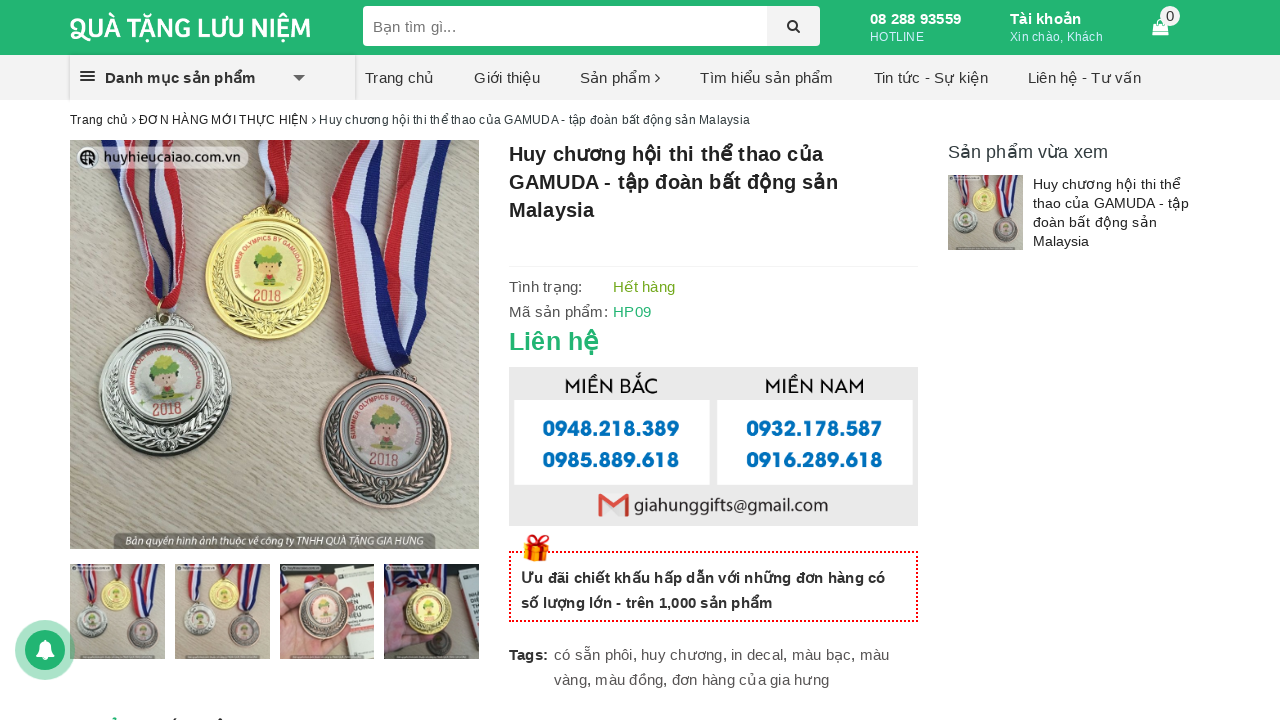

--- FILE ---
content_type: text/html; charset=utf-8
request_url: https://huychuonggiaichay.com/huy-chuong-hoi-thi-the-thao-cua-gamuda-tap-doan-bat-dong-san-malaysia
body_size: 31984
content:
<!DOCTYPE html>
<html lang="vi">
	<head>


		<!-- Google Tag Manager -->
		<script>(function(w,d,s,l,i){w[l]=w[l]||[];w[l].push({'gtm.start':
															  new Date().getTime(),event:'gtm.js'});var f=d.getElementsByTagName(s)[0],
	j=d.createElement(s),dl=l!='dataLayer'?'&l='+l:'';j.async=true;j.src=
		'https://www.googletagmanager.com/gtm.js?id='+i+dl;f.parentNode.insertBefore(j,f);
									})(window,document,'script','dataLayer','GTM-T2PHHLX');</script>
		<!-- End Google Tag Manager

<!-- Google Tag Manager -->
		<script>(function(w,d,s,l,i){w[l]=w[l]||[];w[l].push({'gtm.start':
															  new Date().getTime(),event:'gtm.js'});var f=d.getElementsByTagName(s)[0],
	j=d.createElement(s),dl=l!='dataLayer'?'&l='+l:'';j.async=true;j.src=
		'https://www.googletagmanager.com/gtm.js?id='+i+dl;f.parentNode.insertBefore(j,f);
									})(window,document,'script','dataLayer','GTM-WR86FM8');</script>
		<!-- End Google Tag Manager -->


		<meta charset="UTF-8" />
		<meta name="viewport" content="width=device-width, initial-scale=1, maximum-scale=1">			
		<title>
			Huy chương hội thi thể thao của GAMUDA - tập đoàn bất động sản Malaysia
			
			
			 | Huy hiệu Sự kiện			
		</title>		
		<!-- ================= Page description ================== -->
		
		<!-- ================= Meta ================== -->
		<meta name="keywords" content="Huy chương hội thi thể thao của GAMUDA - tập đoàn bất động sản Malaysia, ĐƠN HÀNG MỚI THỰC HIỆN, HUY CHƯƠNG DÁN DECAL IN MÀU, HUY CHƯƠNG, HUY CHƯƠNG CÓ PHÔI SẴN, có sẵn phôi, huy chương, in decal, màu bạc, màu vàng, màu đồng, đơn hàng của gia hưng, Huy hiệu Sự kiện, huychuonggiaichay.com"/>		
		<link rel="canonical" href="https://huychuonggiaichay.com/huy-chuong-hoi-thi-the-thao-cua-gamuda-tap-doan-bat-dong-san-malaysia"/>
		<meta name='revisit-after' content='1 days' />
		<meta name="robots" content="noodp,index,follow" />
		<!-- ================= Favicon ================== -->
		
		<link rel="icon" href="//bizweb.dktcdn.net/100/171/876/themes/754021/assets/favicon.png?1683108075748" type="image/x-icon" />
		
		
<meta property="og:type" content="product">
<meta property="og:title" content="Huy chương hội thi thể thao của GAMUDA - tập đoàn bất động sản Malaysia">

<meta property="og:image" content="http://bizweb.dktcdn.net/thumb/grande/100/171/876/products/huy-chuong-gamuda-7-result.jpg?v=1584599936640">
<meta property="og:image:secure_url" content="https://bizweb.dktcdn.net/thumb/grande/100/171/876/products/huy-chuong-gamuda-7-result.jpg?v=1584599936640">

<meta property="og:image" content="http://bizweb.dktcdn.net/thumb/grande/100/171/876/products/huy-chuong-gamuda-8-result.jpg?v=1584599937410">
<meta property="og:image:secure_url" content="https://bizweb.dktcdn.net/thumb/grande/100/171/876/products/huy-chuong-gamuda-8-result.jpg?v=1584599937410">

<meta property="og:image" content="http://bizweb.dktcdn.net/thumb/grande/100/171/876/products/huy-chuong-gamuda-9-result.jpg?v=1584599938120">
<meta property="og:image:secure_url" content="https://bizweb.dktcdn.net/thumb/grande/100/171/876/products/huy-chuong-gamuda-9-result.jpg?v=1584599938120">

<meta property="og:price:amount" content="0">
<meta property="og:price:currency" content="VND">

	<meta property="og:description" content="">
	<meta property="og:url" content="https://huychuonggiaichay.com/huy-chuong-hoi-thi-the-thao-cua-gamuda-tap-doan-bat-dong-san-malaysia">
	<meta property="og:site_name" content="Huy hiệu Sự kiện">
		<link rel="stylesheet" href="https://maxcdn.bootstrapcdn.com/bootstrap/3.3.7/css/bootstrap.min.css" integrity="sha384-BVYiiSIFeK1dGmJRAkycuHAHRg32OmUcww7on3RYdg4Va+PmSTsz/K68vbdEjh4u" crossorigin="anonymous">
		
		<link rel="stylesheet" href="//maxcdn.bootstrapcdn.com/font-awesome/4.7.0/css/font-awesome.min.css">
		<!-- Build Main CSS -->								
		<link href="//bizweb.dktcdn.net/100/171/876/themes/754021/assets/base.scss.css?1683108075748" rel="stylesheet" type="text/css" media="all" />		
		<link href="//bizweb.dktcdn.net/100/171/876/themes/754021/assets/ant-paris.scss.css?1683108075748" rel="stylesheet" type="text/css" media="all" />
		<link href="//bizweb.dktcdn.net/100/171/876/themes/754021/assets/style_update.scss.css?1683108075748" rel="stylesheet" type="text/css" media="all" />
		<!-- Header JS -->	
		<script src="//bizweb.dktcdn.net/100/171/876/themes/754021/assets/jquery-2.2.3.min.js?1683108075748" type="text/javascript"></script> 
		<script src="//bizweb.dktcdn.net/100/171/876/themes/754021/assets/owl.carousel.min.js?1683108075748" type="text/javascript"></script>
		<!-- Bizweb javascript customer -->
		
		<!-- Bizweb conter for header -->
		<script>
	var Bizweb = Bizweb || {};
	Bizweb.store = 'oquatang.mysapo.net';
	Bizweb.id = 171876;
	Bizweb.theme = {"id":754021,"name":"Ant Kitchen","role":"main"};
	Bizweb.template = 'product';
	if(!Bizweb.fbEventId)  Bizweb.fbEventId = 'xxxxxxxx-xxxx-4xxx-yxxx-xxxxxxxxxxxx'.replace(/[xy]/g, function (c) {
	var r = Math.random() * 16 | 0, v = c == 'x' ? r : (r & 0x3 | 0x8);
				return v.toString(16);
			});		
</script>
<script>
	(function () {
		function asyncLoad() {
			var urls = ["https://google-shopping.sapoapps.vn/conversion-tracker/global-tag/2666.js?store=oquatang.mysapo.net","https://google-shopping.sapoapps.vn/conversion-tracker/event-tag/2666.js?store=oquatang.mysapo.net","//productreviews.sapoapps.vn/assets/js/productreviews.min.js?store=oquatang.mysapo.net"];
			for (var i = 0; i < urls.length; i++) {
				var s = document.createElement('script');
				s.type = 'text/javascript';
				s.async = true;
				s.src = urls[i];
				var x = document.getElementsByTagName('script')[0];
				x.parentNode.insertBefore(s, x);
			}
		};
		window.attachEvent ? window.attachEvent('onload', asyncLoad) : window.addEventListener('load', asyncLoad, false);
	})();
</script>


<script>
	window.BizwebAnalytics = window.BizwebAnalytics || {};
	window.BizwebAnalytics.meta = window.BizwebAnalytics.meta || {};
	window.BizwebAnalytics.meta.currency = 'VND';
	window.BizwebAnalytics.tracking_url = '/s';

	var meta = {};
	
	meta.product = {"id": 17224618, "vendor": "", "name": "Huy chương hội thi thể thao của GAMUDA - tập đoàn bất động sản Malaysia",
	"type": "HUY CHƯƠNG CÓ PHÔI SẴN", "price": 0 };
	
	
	for (var attr in meta) {
	window.BizwebAnalytics.meta[attr] = meta[attr];
	}
</script>

	
		<script src="/dist/js/stats.min.js?v=96f2ff2"></script>
	







<script>
	var eventsListenerScript = document.createElement('script');
	eventsListenerScript.async = true;
	
	eventsListenerScript.src = "/dist/js/store_events_listener.min.js?v=8ee4227";
	
	document.getElementsByTagName('head')[0].appendChild(eventsListenerScript);
</script>





				
		<script>var ProductReviewsAppUtil=ProductReviewsAppUtil || {};</script>
	</head>
	<body >



		<!-- Google Tag Manager (noscript) -->
		<noscript><iframe src="https://www.googletagmanager.com/ns.html?id=GTM-T2PHHLX"
						  height="0" width="0" style="display:none;visibility:hidden"></iframe></noscript>
		<!-- End Google Tag Manager (noscript) -->

		<div id="box-wrapper">
			<header class="header">
	<div class="top-header">
		<div class="container">
			<div class="row">
				<div class="col-md-3 col-sm-6 col-xs-5 col-100-h pdr">
					<a href="/" class="logo-wrapper">					
						<img src="//bizweb.dktcdn.net/100/171/876/themes/754021/assets/logo.png?1683108075748" alt="logo Huy hiệu Sự kiện" />					
					</a>
				</div>
				<div class="col-100-h col-sm-6 col-xs-7 hidden-lg hidden-md">
					<div class="hotline">
						
						<a href="tel:0828893559">08 288 93559</a>
						
						<span>HOTLINE</span>
					</div>
				</div>
				<div class="col-md-5">
					<button type="button" class="navbar-toggle collapsed visible-sm visible-xs" id="trigger-mobile">
						<span class="sr-only">Toggle navigation</span>
						<span class="icon-bar"></span>
						<span class="icon-bar"></span>
						<span class="icon-bar"></span>
					</button>
					<div class="search-auto clearfix">
						<form class="input-group search-bar search_form" action="/search" method="get" role="search">		
							<input type="search" name="query" value="" placeholder="Bạn tìm gì..." class="input-group-field st-default-search-input search-text auto-search-ant" autocomplete="off">
							<span class="input-group-btn">
								<button class="btn icon-fallback-text">
									<i class="fa fa-search"></i>
								</button>
							</span>
						</form>
						
						<div id='search_suggestion'>
	<div id='search_top'>
		<div id="product_results"></div>
		<div id="article_results"></div>
	</div>
	<div id='search_bottom'>
		<a class='show_more' href='#'>Hiển thị tất cả kết quả cho "<span></span>"</a>
	</div>
</div>
<script>
	$(document).ready(function ($) {
	var settings = {
			searchArticle: "0",
			articleLimit: 200,
			productLimit: 200,
				showDescription: "0"
								   };
	var suggestionWrap = document.getElementById('search_suggestion');
	var searchTop = document.getElementById('search_top');
	var productResults = document.getElementById('product_results');
	var articleResults = document.getElementById('article_results');
	var searchBottom = document.getElementById('search_bottom');
	var isArray = function(a) {
		return Object.prototype.toString.call(a) === "[object Array]";
	}
	var createEle = function(desc) {
		if (!isArray(desc)) {
			return createEle.call(this, Array.prototype.slice.call(arguments));
		}
		var tag = desc[0];
		var attributes = desc[1];
		var el = document.createElement(tag);
		var start = 1;
		if (typeof attributes === "object" && attributes !== null && !isArray(attributes)) {
			for (var attr in attributes) {
				el[attr] = attributes[attr];
			}
			start = 2;
		}
		for (var i = start; i < desc.length; i++) {
			if (isArray(desc[i])) {
				el.appendChild(createEle(desc[i]));
			}
			else {
				el.appendChild(document.createTextNode(desc[i]));
			}
		}
		return el;
	}
	var loadResult = function(data, type) {
		if(type==='product')
		{
			productResults.innerHTML = '';
		}
		if(type==='article')
		{
			articleResults.innerHTML = '';
		}
		var articleLimit = parseInt(settings.articleLimit);
		var productLimit = parseInt(settings.productLimit);
		var showDescription = settings.showDescription;
		if(data.indexOf('<iframe') > -1) {
			data = data.substr(0, (data.indexOf('<iframe') - 1))
		}
		var dataJson = JSON.parse(data);
		if(dataJson.results !== undefined)
		{
			var resultList = [];
			searchTop.style.display = 'block';
			if(type === 'product') {
				productResults.innerHTML = ''
				productLimit = Math.min(dataJson.results.length, productLimit);
				for(var i = 0; i < productLimit; i++) {
					resultList[i] = dataJson.results[i];
				}
			}
			else {
				articleResults.innerHTML = '';
				articleLimit = Math.min(dataJson.results.length, articleLimit);
				for(var i = 0; i < articleLimit; i++) {
					resultList[i] = dataJson.results[i];
				}
			}
			var searchTitle = 'Sản phẩm gợi ý'
			if(type === 'article') {
				searchTitle = 'Bài viết';
			}
			var searchHeading = createEle(['h3', searchTitle]);
			var searchList = document.createElement('ul');
			for(var index = 0; index < resultList.length; index++) {
				var item = resultList[index];
				var priceDiv = '';
				var descriptionDiv = '';
				if(type == 'product') {
					if(item.price_contact) {
						priceDiv = ['div', {className: 'item_price'},
									['ins', item.price_contact]
								   ];
					}
					else {
						if(item.price_from) {
							priceDiv = ['div', {className: 'item_price'},
										['span', 'Từ '],
										['ins', item.price_from]
									   ];
						}
						else {
							priceDiv = ['div', {className: 'item_price'},
										['ins', parseFloat(item.price)  ? item.price : 'Liên hệ']
									   ];
						}
					}
					if(item.compare_at_price !== undefined) {
						priceDiv.push(['del', item.compare_at_price]);
					}
				}
				if(showDescription == '1') {
					descriptionDiv = ['div', {className: 'item_description'}, item.description]
				}
				var searchItem = createEle(
					['li',
					 ['a', {href: item.url, title: item.title},
					  ['div', {className: 'item_image'},
					   ['img', {src: item.thumbnail, alt: item.title}]
					  ],
					  ['div', {className: 'item_detail'},
					   ['div', {className: 'item_title'},
						['h4', item.title]
					   ],
					   priceDiv, descriptionDiv
					  ]
					 ]
					]
				)
				searchList.appendChild(searchItem);
			}
			if(type === 'product') {
				productResults.innerHTML = '';
				productResults.appendChild(searchHeading);
				productResults.appendChild(searchList);
			}
			else {
				articleResults.innerHTML = '';
				articleResults.appendChild(searchHeading);
				articleResults.appendChild(searchList);
			}
		}
		else
		{
			if(type !== 'product' && false)
			{
				searchTop.style.display = 'none'
			}
		}
	}
	var loadAjax = function(q) {
		if(settings.searchArticle === '1') {
			loadArticle(q);
		}
		loadProduct(q);
	}
	var loadProduct = function(q) {
		var xhttp = new XMLHttpRequest();
		xhttp.onreadystatechange = function() {
			if(this.readyState == 4 && this.status == 200) {
				loadResult(this.responseText, 'product')
			}
		}
		xhttp.open('GET', '/search?type=product&q=' + q + '&view=json', true);
		xhttp.send();
	}
	var loadArticle = function(q) {
		var xhttp = new XMLHttpRequest();
		xhttp.onreadystatechange = function() {
			if(this.readyState == 4 && this.status == 200) {
				loadResult(this.responseText, 'article')
			}
		}
		xhttp.open('GET', '/search?type=article&q=' + q + '&view=json', true);
		xhttp.send();
	}
	var searchForm = document.querySelectorAll('form[action="/search"]');
	var getPos = function(el) {
		for (var lx=0, ly=0; el != null; lx += el.offsetLeft, ly += el.offsetTop, el = el.offsetParent);
		return {x: lx,y: ly};
	}
	var initSuggestion = function(el) {

		var parentTop = el.offsetParent.offsetTop;
		var position = getPos(el);
		var searchInputHeight = el.offsetHeight;
		var searchInputWidth = el.offsetWidth;
		var searchInputX = position.x;
		var searchInputY = position.y;
		var suggestionPositionX = searchInputX;
		var suggestionPositionY = searchInputY + searchInputHeight;
		suggestionWrap.style.left = '0px';
		suggestionWrap.style.top = 40 + 'px';
		suggestionWrap.style.width = searchInputWidth + 'px';
	}
	window.__q__ = '';
	var loadAjax2 = function (q) {
		if(settings.searchArticle === '1') {
		}
		window.__q__ = q;
		return $.ajax({
			url: '/search?type=product&q=' + q + '&view=json',
			type:'GET'
		}).promise();
	};
	if(searchForm.length > 0) {
		for(var i = 0; i < searchForm.length; i++) {
			var form = searchForm[i];
			var searchInput = form.querySelector('.auto-search-ant');
			var keyup = Rx.Observable.fromEvent(searchInput, 'keyup')
			.map(function (e) {
				var __q = e.target.value;
				initSuggestion(e.target);
				if(__q === '' || __q === null) {
					suggestionWrap.style.display = 'none';
				}
				else{
					suggestionWrap.style.display = 'block';
					var showMore = searchBottom.getElementsByClassName('show_more')[0];
					showMore.setAttribute('href', '/search?q=' + __q);
					showMore.querySelector('span').innerHTML = __q;
				}
				return e.target.value;
			})
			.filter(function (text) {
				return text.length > 0;
			})
			.debounce(300  )
			.distinctUntilChanged();
			var searcher = keyup.flatMapLatest(loadAjax2);
			searcher.subscribe(
				function (data) {
					loadResult(data, 'product');
					if(settings.searchArticle === '1') {
						loadArticle(window.__q__);
					}
				},
				function (error) {

				});
		}
	}
	window.addEventListener('click', function() {
		suggestionWrap.style.display = 'none';
	});
	});

</script>
						
					</div>
					<div class="mobile-cart visible-sm visible-xs">
						<a href="javascript:void(0)" title="Giỏ hàng">
							<img src="//bizweb.dktcdn.net/100/171/876/themes/754021/assets/shopping-cart.svg?1683108075748" alt="Giỏ hàng" />
							<div class="cart-right">
								<span class="count_item_pr">0</span>
							</div>
						</a>
					</div>
				</div>
				<div class="col-md-4 hidden-sm hidden-xs">
					<div class="hotline">
						
						<a href="tel:0828893559">08 288 93559</a>
						
						<span>HOTLINE</span>
					</div>
					<div class="index-account">
						<a href="/account">Tài khoản</a>
						<span>Xin chào, Khách</span>
						<ul>
							
							<li><a href="/account/login">Đăng nhập</a></li>
							<li><a href="/account/register">Đăng ký</a></li>
							
						</ul>
					</div>
					<div class="index-cart">
						<a href="javascript:void(0)"><i class="fa fa-shopping-bag"></i></a>
						<span class="cnt crl-bg count_item_pr">0</span>
					</div>
				</div>
			</div>
		</div>
	</div>
	<div class="main-navigation">
		<div class="container">
			<nav class="hidden-sm hidden-xs">
	<div class="col-md-3 no-padding">
		<div class="mainmenu mainmenu-other">
			<div class="line"><i></i><i></i><i></i></div>
			<span>Danh mục sản phẩm</span>
			<div class="nav-cate">
				<ul id="menu2017">
					
					
					
					
					
					
					<li class="dropdown menu-item-count">
						<h3>
							<img src="//bizweb.dktcdn.net/100/171/876/themes/754021/assets/index-cate-icon-1.png?1683108075748" alt="HUY HIỆU ĐỒNG" />
							<a href="/">HUY HIỆU ĐỒNG</a>
						</h3>
						<div class="subcate gd-menu">
							
							
							<aside>
								<strong>
									<a href="/huy-hieu-dong" class="">Toàn bộ huy hiệu Đồng</a>
								</strong>
								
								<a href="/huy-hieu-dang" class="">Huy hiệu Đảng</a>
								
								<a href="/huy-hieu-dong-an-mon" class="">Huy hiệu đồng ăn mòn</a>
								
								<a href="/huy-hieu-dong-in-mau" class="">Huy hiệu đồng in màu</a>
								
								<a href="/huy-hieu-dong-ma" class="">Huy hiệu đồng mạ vàng - bạc</a>
								
								<a href="/huy-hieu-dong-duc" class="">Huy hiệu đúc trơn</a>
								
								<a href="/huy-hieu-dong" class="">... </a>
							</aside>
							
							
							
							<aside>
								<strong>
									<a href="/huy-hieu-dong-thiet-ke-theo-yeu-cau" class="">Thiết kế theo yêu cầu</a>
								</strong>
								
								<a href="/huy-hieu-dong-an-mon" class="">Ăn mòn</a>
								
								<a href="/huy-hieu-dong-in-mau" class="">In màu</a>
								
								<a href="/huy-hieu-dong-duc" class="">Đúc khuôn trơn</a>
								
								<a href="/huy-hieu-dong-thiet-ke-theo-yeu-cau" class="">... </a>
							</aside>
							
							
							
							<aside>
								<strong>
									<a href="/huy-hieu-dong-co-phoi-san-1" class="">Có sẵn phôi</a>
								</strong>
								
								<a href="/huy-hieu-co-san-phoi-hinh-tron" class="">Hình tròn</a>
								
								<a href="/huy-hieu-co-san-phoi-hinh-elip" class="">Hình elip</a>
								
								<a href="/huy-hieu-dong-hinh-chu-nhat-hinh-vuong" class="">Hình vuông - chữ nhật</a>
								
								<a href="/huy-hieu-co-san-phoi-hinh-dang-bat-ky" class="">Hình dạng bất kỳ</a>
								
								<a href="/huy-hieu-dong-co-phoi-san-1" class="">... </a>
							</aside>
							
							
							
							<aside>
								<strong>
									<a href="/huy-hieu-dong-ma" class="">Huy hiệu đồng mạ</a>
								</strong>
								
								<a href="/huy-hieu-dong-ma-vang" class="">mạ VÀNG</a>
								
								<a href="/huy-hieu-dong-ma-bac" class="">mạ BẠC</a>
								
								<a href="/huy-hieu-dong-ma" class="">... </a>
							</aside>
							
							
							
							<aside>
								<strong>
									<a href="/huy-hieu-dang" class="">Huy hiệu Đảng</a>
								</strong>
								
								<a href="/huy-hieu-dang-hinh-la-co" class="">Lá cờ</a>
								
								<a href="/huy-hieu-cho-su-kien-chinh-tri" class="">Sự kiện chính trị</a>
								
								<a href="/huy-hieu-dang" class="">... </a>
							</aside>
							
							
							
							<aside>
								<strong>
									<a href="/phu-kien-di-kem-huy-hieu-dong" class="">Phụ kiện đi kèm huy hiệu</a>
								</strong>
								
								<a href="/moc-gan-mat-sau-huy-hieu-dong" class="">Mặt sau huy hiệu đồng</a>
								
								<a href="/hop-dung-huy-hieu" class="">Hộp đựng huy hiệu đồng</a>
								
								<a href="/phu-kien-di-kem-huy-hieu-dong" class="">... </a>
							</aside>
							
							
						</div>
					</li>
					
					
					
					
					<li class="dropdown menu-item-count">
						<h3>
							<img src="//bizweb.dktcdn.net/100/171/876/themes/754021/assets/index-cate-icon-2.png?1683108075748" alt="HUY HIỆU NHỰA" />
							<a href="/">HUY HIỆU NHỰA</a>
						</h3>
						<div class="subcate gd-menu">
							
							
							<aside>
								<strong>
									<a href="/huy-hieu-nhua" class="">Toàn bộ huy hiệu Nhựa</a>
								</strong>
								
								<a href="/huy-hieu-nhua-hinh-tron" class="">HH nhựa thiết kế theo yêu cầu</a>
								
								<a href="/huy-hieu-nhua-hinh-chu-nhat-1" class="">HH nhựa có sẵn phôi</a>
								
								<a href="/huy-hieu-nhua" class="">... </a>
							</aside>
							
							
							
							<aside>
								<strong>
									<a href="/huy-hieu-nhua-hinh-tron" class="">Hình tròn</a>
								</strong>
								
								<a href="/huy-hieu-nhua-nho" class="">Nhỏ 4,4cm</a>
								
								<a href="/huy-hieu-nhua-to" class="">To 5,4cm</a>
								
								<a href="/huy-hieu-nhua-hinh-tron" class="">... </a>
							</aside>
							
							
							
							<aside>
								<strong>
									<a href="/huy-hieu-nhua-hinh-chu-nhat" class="">Hình chữ nhật</a>
								</strong>
								
								<a href="/huy-hieu-nhua-hinh-vuong" class="">Hình vuông</a>
								
								<a href="/huy-hieu-nhua-hinh-chu-nhat-1" class="">Hình chữ nhật</a>
								
								<a href="/huy-hieu-nhua-hinh-chu-nhat" class="">... </a>
							</aside>
							
							
							
							<aside>
								<strong>
									<a href="/huy-hieu-nhua-hinh-dang-bat-ky" class="">Hình dạng bất kỳ</a>
								</strong>
								
								<a href="/huy-hieu-nhua-hinh-elip" class="">Hình elip</a>
								
								<a href="/huy-hieu-nhua-hinh-trai-tim" class="">Hình trái tim</a>
								
								<a href="/huy-hieu-nhua-hinh-dang-bat-ky" class="">... </a>
							</aside>
							
							
							
							<aside>
								<strong>
									<a href="/phu-kien-di-kem-huy-hieu-nhua" class="">Phụ kiện đi kèm huy hiệu nhựa</a>
								</strong>
								
								<a href="/mat-sau-huy-hieu-nhua" class="">Mặt sau huy hiệu nhựa</a>
								
								<a href="/hop-dung-huy-hieu-nhua" class="">Hộp đựng huy hiệu nhựa</a>
								
								<a href="/phu-kien-di-kem-huy-hieu-nhua" class="">... </a>
							</aside>
							
							
						</div>
					</li>
					
					
					
					
					<li class="dropdown menu-item-count">
						<h3>
							<img src="//bizweb.dktcdn.net/100/171/876/themes/754021/assets/index-cate-icon-3.png?1683108075748" alt="HUY CHƯƠNG" />
							<a href="/">HUY CHƯƠNG</a>
						</h3>
						<div class="subcate gd-menu">
							
							
							<aside>
								<strong>
									<a href="/huy-chuong" class="">TOÀN BỘ huy chương</a>
								</strong>
								
								<a href="/huy-chuong-thiet-ke-theo-yeu-cau" class="">Huy chương thể thao thiết kế theo yêu cầu</a>
								
								<a href="/huy-chuong-co-phoi-san" class="">Huy chương có phôi sẵn</a>
								
								<a href="/day-deo-huy-chuong" class="">Dây đeo huy chương</a>
								
								<a href="/huy-chuong" class="">... </a>
							</aside>
							
							
							
							<aside>
								<strong>
									<a href="/huy-chuong-co-phoi-san" class="">Huy chương có phôi sẵn</a>
								</strong>
								
								<a href="/huy-chuong-co-phoi-san" class="">Huy chương vàng - bạc - đồng</a>
								
								<a href="/huy-chuong-co-phoi-san" class="">... </a>
							</aside>
							
							
							
							<aside>
								<strong>
									<a href="/huy-chuong-thiet-ke-theo-yeu-cau" class="">Huy chương thiết kế theo yêu cầu</a>
								</strong>
								
								<a href="/huy-chuong-duc-khuon-do-mau" class="">HC đúc khuôn đổ màu</a>
								
								<a href="/huy-chuong-duc-noi-2d" class="">HC đúc nổi 2D</a>
								
								<a href="/huy-chuong-duc-khuon-3d" class="">HC đúc khuôn 3D</a>
								
								<a href="/huy-chuong-dan-decal-in-mau" class="">HC dán decal màu</a>
								
								<a href="/huy-chuong-thiet-ke-theo-yeu-cau" class="">... </a>
							</aside>
							
							
							
							<aside>
								<strong>
									<a href="/day-deo-huy-chuong" class="">Dây đeo huy chương</a>
								</strong>
								
								<a href="/" class="">Dây HC rộng 1,5cm</a>
								
								<a href="/" class="">Dây HC rộng 2cm</a>
								
								<a href="/day-deo-huy-chuong" class="">... </a>
							</aside>
							
							
						</div>
					</li>
					
					
					
					
					<li class="dropdown menu-item-count">
						<h3>
							<img src="//bizweb.dktcdn.net/100/171/876/themes/754021/assets/index-cate-icon-4.png?1683108075748" alt="DÂY ĐEO THẺ" />
							<a href="/">DÂY ĐEO THẺ</a>
						</h3>
						<div class="subcate gd-menu">
							
							
							<aside>
								<strong>
									<a href="/day-deo-the" class="">TOÀN BỘ dây đeo thẻ</a>
								</strong>
								
								<a href="/day-deo-the-co-san" class="">Dây đeo hàng có sẵn</a>
								
								<a href="/day-deo-the-thiet-ke-theo-yeu-cau" class="">Dây đeo thiết kế theo yêu cầu</a>
								
								<a href="/bao-dung-the" class="">Bao đựng thẻ</a>
								
								<a href="/day-deo-the" class="">... </a>
							</aside>
							
							
							
							<aside>
								<strong>
									<a href="/chat-lieu-lam-day-deo-the" class="">Chất liệu làm dây đeo thẻ</a>
								</strong>
								
								<a href="/day-deo-the-lua" class="">DĐ lụa</a>
								
								<a href="/day-satin" class="">DĐ satin</a>
								
								<a href="/day-deo-the-poly" class="">DĐ poly</a>
								
								<a href="/chat-lieu-lam-day-deo-the" class="">... </a>
							</aside>
							
							
							
							<aside>
								<strong>
									<a href="/cong-nghe-in-tren-day-deo-the" class="">Công nghệ in trên dây đeo thẻ</a>
								</strong>
								
								<a href="/in-chuyen-nhiet-len-day-deo-the" class="">In chuyển nhiệt</a>
								
								<a href="/in-luoi-len-day-deo-the" class="">In lưới</a>
								
								<a href="/in-cao-su-len-day-deo-the" class="">In cao su</a>
								
								<a href="/det-kim-len-day-deo-the" class="">Dệt kim</a>
								
								<a href="/cong-nghe-in-tren-day-deo-the" class="">... </a>
							</aside>
							
							
							
							<aside>
								<strong>
									<a href="/phu-kien-di-kem-day-deo-the" class="">Phụ kiện đi kèm dây đeo thẻ</a>
								</strong>
								
								<a href="/moc-gan-day-deo-the" class="">Móc gắn</a>
								
								<a href="/yoyo-di-kem-day-deo-the" class="">Yoyo</a>
								
								<a href="/tag-treo-len-day-deo-the" class="">Tag treo</a>
								
								<a href="/phu-kien-di-kem-day-deo-the" class="">... </a>
							</aside>
							
							
							
							<aside>
								<strong>
									<a href="/bao-dung-the" class="">Bao đựng thẻ</a>
								</strong>
								
								<a href="/bao-dung-the-bang-da" class="">Bao da</a>
								
								<a href="/bao-dung-the-bang-kim-loai" class="">Bao kim loại</a>
								
								<a href="/bao-dung-the-bang-nhua" class="">Bao nhựa</a>
								
								<a href="/bao-dung-the" class="">... </a>
							</aside>
							
							
						</div>
					</li>
					
					
					
					
					<li class="dropdown menu-item-count">
						<h3>
							<img src="//bizweb.dktcdn.net/100/171/876/themes/754021/assets/index-cate-icon-5.png?1683108075748" alt="THẺ TÊN" />
							<a href="/the-ten">THẺ TÊN</a>
						</h3>
						<div class="subcate gd-menu">
							
							
							<aside>
								<strong>
									<a href="/the-ten" class="">Toàn bộ thẻ tên</a>
								</strong>
								
								<a href="/the-ten-co-san" class="">Thẻ tên hàng có sẵn</a>
								
								<a href="/the-ten-thiet-ke-theo-yeu-cau" class="">Thẻ tên thiết kế theo yêu cầu</a>
								
								<a href="/the-ten" class="">... </a>
							</aside>
							
							
							
							<aside>
								<a href="/the-ten-dong" class="">Thẻ tên đồng</a>
							</aside>
							
							
							
							<aside>
								<a href="/the-ten-dong-ma-bac" class="">Thẻ tên đồng mạ bạc</a>
							</aside>
							
							
							
							<aside>
								<a href="/the-ten-nhua" class="">Thẻ tên nhựa</a>
							</aside>
							
							
						</div>
					</li>
					
					
					
					
					<li class="dropdown menu-item-count">
						<h3>
							<img src="//bizweb.dktcdn.net/100/171/876/themes/754021/assets/index-cate-icon-6.png?1683108075748" alt="QUẦN ÁO ĐỒNG PHỤC" />
							<a href="/quan-ao-dong-phuc">QUẦN ÁO ĐỒNG PHỤC</a>
						</h3>
						<div class="subcate gd-menu">
							
							
							<aside>
								<strong>
									<a href="/ao-phong" class="">Toàn bộ đồng phục</a>
								</strong>
								
								<a href="/dong-phuc-tre-em" class="">Quần áo trẻ em</a>
								
								<a href="/dong-phuc-nguoi-lon" class="">Quần áo người lớn</a>
								
								<a href="/ao-phong" class="">... </a>
							</aside>
							
							
							
							<aside>
								<strong>
									<a href="/ao-phong-the-thao" class="">Áo phông thể thao</a>
								</strong>
								
								<a href="/ao-phong-co-tron" class="">Áo phông cổ tròn</a>
								
								<a href="/ao-phong-co-be" class="">Áo phông cổ bẻ</a>
								
								<a href="/ao-phong-the-thao" class="">... </a>
							</aside>
							
							
							
							<aside>
								<strong>
									<a href="/dong-phuc-doanh-nghiep" class="">Đồng phục doanh nghiệp</a>
								</strong>
								
								<a href="/dong-phuc-doanh-nghiep" class="">Đồng phục công ty</a>
								
								<a href="/dong-phuc-lao-dong" class="">Quần áo bảo hộ lao động</a>
								
								<a href="/dong-phuc-doanh-nghiep" class="">... </a>
							</aside>
							
							
						</div>
					</li>
					
					
					
					
					<li class="dropdown menu-item-count">
						<h3>
							<img src="//bizweb.dktcdn.net/100/171/876/themes/754021/assets/index-cate-icon-7.png?1683108075748" alt="CÚP THỂ THAO" />
							<a href="/">CÚP THỂ THAO</a>
						</h3>
						<div class="subcate gd-menu">
							
							
							<aside>
								<a href="/cup-the-thao" class="">Toàn bộ các loại cúp</a>
							</aside>
							
							
							
							<aside>
								<a href="/cup-dong" class="">Cúp đồng</a>
							</aside>
							
							
							
							<aside>
								<a href="/cup-pha-le" class="">Cúp pha lê</a>
							</aside>
							
							
							
							<aside>
								<a href="/bieu-trung-pha-le" class="">Biểu trưng pha lê</a>
							</aside>
							
							
						</div>
					</li>
					
					
					
					
					<li class="menu-item-count">
						<h3><img src="//bizweb.dktcdn.net/100/171/876/themes/754021/assets/index-cate-icon-8.png?1683108075748" alt="LINH VẬT" /><a href="/">LINH VẬT</a></h3>
					</li>
					
					
					
					
					<li class="dropdown menu-item-count">
						<h3>
							<img src="//bizweb.dktcdn.net/100/171/876/themes/754021/assets/index-cate-icon-9.png?1683108075748" alt="QUÀ TẶNG BẰNG VẢI" />
							<a href="/">QUÀ TẶNG BẰNG VẢI</a>
						</h3>
						<div class="subcate gd-menu">
							
							
							<aside>
								<a href="/" class="">Balô vải canvas</a>
							</aside>
							
							
							
							<aside>
								<a href="/" class="">Balô dây rút</a>
							</aside>
							
							
							
							<aside>
								<a href="/" class="">Túi xách du lịch</a>
							</aside>
							
							
							
							<aside>
								<a href="/" class="">Túi đựng đồ gia dụng mini</a>
							</aside>
							
							
						</div>
					</li>
					
					
					
					
					<li class="dropdown menu-item-count">
						<h3>
							<img src="//bizweb.dktcdn.net/100/171/876/themes/754021/assets/index-cate-icon-10.png?1683108075748" alt="QUÀ TẶNG ĐỒNG GỖ" />
							<a href="/">QUÀ TẶNG ĐỒNG GỖ</a>
						</h3>
						<div class="subcate gd-menu">
							
							
							<aside>
								<a href="/bang-vinh-danh-dong" class="">BẢNG VINH DANH ĐỒNG GỖ</a>
							</aside>
							
							
							
							<aside>
								<a href="/" class="">BIỂU TRƯNG ĐỒNG GỖ</a>
							</aside>
							
							
						</div>
					</li>
					
					
					
					
					<li class="menu-item-count">
						<h3><img src="//bizweb.dktcdn.net/100/171/876/themes/754021/assets/index-cate-icon-11.png?1683108075748" alt="BÌNH NƯỚC THỂ THAO" /><a href="/">BÌNH NƯỚC THỂ THAO</a></h3>
					</li>
					
					
					
					
					<li class="dropdown menu-item-count">
						<h3>
							<img src="//bizweb.dktcdn.net/100/171/876/themes/754021/assets/index-cate-icon-12.png?1683108075748" alt="QUÀ TẶNG ĐANG HÓT" />
							<a href="/qua-tang-xu-huong-dang-hot">QUÀ TẶNG ĐANG HÓT</a>
						</h3>
						<div class="subcate gd-menu">
							
							
							<aside>
								<a href="/qua-tang-xu-huong-dang-hot" class="">Quà tặng xu hướng - đang HOT</a>
							</aside>
							
							
							
							<aside>
								<a href="/don-hang-moi-thuc-hien" class="">Đơn hàng Gia Hưng mới thực hiện</a>
							</aside>
							
							
						</div>
					</li>
					
					
				</ul>
			</div>
		</div>
	</div>
	<div class="col-md-9 no-padding">
		<ul id="nav" class="nav">
			
			
			
			
			
			
			<li class="nav-item "><a class="nav-link" href="/">Trang chủ</a></li>
			
			
			
			
			
			
			
			<li class="nav-item "><a class="nav-link" href="/gioi-thieu">Giới thiệu</a></li>
			
			
			
			
			
			
			
			<li class="nav-item  has-mega">
				<a href="/collections/all" class="nav-link">Sản phẩm <i class="fa fa-angle-right" data-toggle="dropdown"></i></a>			
				
				<div class="mega-content">
    <div class="level0-wrapper2">
       <div class="nav-block nav-block-center">
		   <ul class="level0">
		   
			   
			   <li class="level1 parent item"> <h2 class="h4"><a href="/"><span>HUY HIỆU ĐỒNG</span></a></h2> 
				   <ul class="level1">
					   
					   <li class="level2"> <a href="/huy-hieu-dong"><span>Toàn bộ huy hiệu Đồng</span></a> </li>
					   
					   <li class="level2"> <a href="/huy-hieu-dong-thiet-ke-theo-yeu-cau"><span>Thiết kế theo yêu cầu</span></a> </li>
					   
					   <li class="level2"> <a href="/huy-hieu-dong-co-phoi-san-1"><span>Có sẵn phôi</span></a> </li>
					   
					   <li class="level2"> <a href="/huy-hieu-dong-ma"><span>Huy hiệu đồng mạ</span></a> </li>
					   
					   <li class="level2"> <a href="/huy-hieu-dang"><span>Huy hiệu Đảng</span></a> </li>
					   
					   <li class="level2"> <a href="/phu-kien-di-kem-huy-hieu-dong"><span>Phụ kiện đi kèm huy hiệu</span></a> </li>
					   
				   </ul>
			   </li>
			   
		   
			   
			   <li class="level1 parent item"> <h2 class="h4"><a href="/"><span>HUY HIỆU NHỰA</span></a></h2> 
				   <ul class="level1">
					   
					   <li class="level2"> <a href="/huy-hieu-nhua"><span>Toàn bộ huy hiệu Nhựa</span></a> </li>
					   
					   <li class="level2"> <a href="/huy-hieu-nhua-hinh-tron"><span>Hình tròn</span></a> </li>
					   
					   <li class="level2"> <a href="/huy-hieu-nhua-hinh-chu-nhat"><span>Hình chữ nhật</span></a> </li>
					   
					   <li class="level2"> <a href="/huy-hieu-nhua-hinh-dang-bat-ky"><span>Hình dạng bất kỳ</span></a> </li>
					   
					   <li class="level2"> <a href="/phu-kien-di-kem-huy-hieu-nhua"><span>Phụ kiện đi kèm huy hiệu nhựa</span></a> </li>
					   
				   </ul>
			   </li>
			   
		   
			   
			   <li class="level1 parent item"> <h2 class="h4"><a href="/"><span>HUY CHƯƠNG</span></a></h2> 
				   <ul class="level1">
					   
					   <li class="level2"> <a href="/huy-chuong"><span>TOÀN BỘ huy chương</span></a> </li>
					   
					   <li class="level2"> <a href="/huy-chuong-co-phoi-san"><span>Huy chương có phôi sẵn</span></a> </li>
					   
					   <li class="level2"> <a href="/huy-chuong-thiet-ke-theo-yeu-cau"><span>Huy chương thiết kế theo yêu cầu</span></a> </li>
					   
					   <li class="level2"> <a href="/day-deo-huy-chuong"><span>Dây đeo huy chương</span></a> </li>
					   
				   </ul>
			   </li>
			   
		   
			   
			   <li class="level1 parent item"> <h2 class="h4"><a href="/"><span>DÂY ĐEO THẺ</span></a></h2> 
				   <ul class="level1">
					   
					   <li class="level2"> <a href="/day-deo-the"><span>TOÀN BỘ dây đeo thẻ</span></a> </li>
					   
					   <li class="level2"> <a href="/chat-lieu-lam-day-deo-the"><span>Chất liệu làm dây đeo thẻ</span></a> </li>
					   
					   <li class="level2"> <a href="/cong-nghe-in-tren-day-deo-the"><span>Công nghệ in trên dây đeo thẻ</span></a> </li>
					   
					   <li class="level2"> <a href="/phu-kien-di-kem-day-deo-the"><span>Phụ kiện đi kèm dây đeo thẻ</span></a> </li>
					   
					   <li class="level2"> <a href="/bao-dung-the"><span>Bao đựng thẻ</span></a> </li>
					   
				   </ul>
			   </li>
			   
		   
			   
			   <li class="level1 parent item"> <h2 class="h4"><a href="/the-ten"><span>THẺ TÊN</span></a></h2> 
				   <ul class="level1">
					   
					   <li class="level2"> <a href="/the-ten"><span>Toàn bộ thẻ tên</span></a> </li>
					   
					   <li class="level2"> <a href="/the-ten-dong"><span>Thẻ tên đồng</span></a> </li>
					   
					   <li class="level2"> <a href="/the-ten-dong-ma-bac"><span>Thẻ tên đồng mạ bạc</span></a> </li>
					   
					   <li class="level2"> <a href="/the-ten-nhua"><span>Thẻ tên nhựa</span></a> </li>
					   
				   </ul>
			   </li>
			   
		   
			   
			   <li class="level1 parent item"> <h2 class="h4"><a href="/quan-ao-dong-phuc"><span>QUẦN ÁO ĐỒNG PHỤC</span></a></h2> 
				   <ul class="level1">
					   
					   <li class="level2"> <a href="/ao-phong"><span>Toàn bộ đồng phục</span></a> </li>
					   
					   <li class="level2"> <a href="/ao-phong-the-thao"><span>Áo phông thể thao</span></a> </li>
					   
					   <li class="level2"> <a href="/dong-phuc-doanh-nghiep"><span>Đồng phục doanh nghiệp</span></a> </li>
					   
				   </ul>
			   </li>
			   
		   
			   
			   <li class="level1 parent item"> <h2 class="h4"><a href="/"><span>CÚP THỂ THAO</span></a></h2> 
				   <ul class="level1">
					   
					   <li class="level2"> <a href="/cup-the-thao"><span>Toàn bộ các loại cúp</span></a> </li>
					   
					   <li class="level2"> <a href="/cup-dong"><span>Cúp đồng</span></a> </li>
					   
					   <li class="level2"> <a href="/cup-pha-le"><span>Cúp pha lê</span></a> </li>
					   
					   <li class="level2"> <a href="/bieu-trung-pha-le"><span>Biểu trưng pha lê</span></a> </li>
					   
				   </ul>
			   </li>
			   
		   
			   
			   <li class="level1 item"> <h2 class="h4"><a href="/"><span>LINH VẬT</span></a> </h2>
			  
		   
			   
			   <li class="level1 parent item"> <h2 class="h4"><a href="/"><span>QUÀ TẶNG BẰNG VẢI</span></a></h2> 
				   <ul class="level1">
					   
					   <li class="level2"> <a href="/"><span>Balô vải canvas</span></a> </li>
					   
					   <li class="level2"> <a href="/"><span>Balô dây rút</span></a> </li>
					   
					   <li class="level2"> <a href="/"><span>Túi xách du lịch</span></a> </li>
					   
					   <li class="level2"> <a href="/"><span>Túi đựng đồ gia dụng mini</span></a> </li>
					   
				   </ul>
			   </li>
			   
		   
			   
			   <li class="level1 parent item"> <h2 class="h4"><a href="/"><span>QUÀ TẶNG ĐỒNG GỖ</span></a></h2> 
				   <ul class="level1">
					   
					   <li class="level2"> <a href="/bang-vinh-danh-dong"><span>BẢNG VINH DANH ĐỒNG GỖ</span></a> </li>
					   
					   <li class="level2"> <a href="/"><span>BIỂU TRƯNG ĐỒNG GỖ</span></a> </li>
					   
				   </ul>
			   </li>
			   
		   
			   
			   <li class="level1 item"> <h2 class="h4"><a href="/"><span>BÌNH NƯỚC THỂ THAO</span></a> </h2>
			  
		   
			   
			   <li class="level1 parent item"> <h2 class="h4"><a href="/qua-tang-xu-huong-dang-hot"><span>QUÀ TẶNG ĐANG HÓT</span></a></h2> 
				   <ul class="level1">
					   
					   <li class="level2"> <a href="/qua-tang-xu-huong-dang-hot"><span>Quà tặng xu hướng - đang HOT</span></a> </li>
					   
					   <li class="level2"> <a href="/don-hang-moi-thuc-hien"><span>Đơn hàng Gia Hưng mới thực hiện</span></a> </li>
					   
				   </ul>
			   </li>
			   
		   
		   </ul>
	   </div>
	 </div>
</div>
				
			</li>
			
			
			
			
			
			
			
			<li class="nav-item "><a class="nav-link" href="/tim-hieu-san-pham">Tìm hiểu sản phẩm</a></li>
			
			
			
			
			
			
			
			<li class="nav-item "><a class="nav-link" href="/tin-tuc-su-kien-1">Tin tức - Sự kiện</a></li>
			
			
			
			
			
			
			
			<li class="nav-item "><a class="nav-link" href="/lien-he">Liên hệ - Tư vấn</a></li>
			
			
		</ul>
	</div>
</nav>
<script>
	if ($(window).width() > 1100){
		
		
		var menu_limit = "10";
		if (isNaN(menu_limit)){
			menu_limit = 10;
		} else {
			menu_limit = 9;
		}
	}else{
		
		
		var menu_limit = "8";
		if (isNaN(menu_limit)){
			menu_limit = 8;
		} else {
			menu_limit = 7;
		}
	}
</script>
		</div>
	</div>
</header>
			






<section class="bread-crumb">
	<div class="container">
		<div class="row">
			<div class="col-xs-12">
				<ul class="breadcrumb" itemscope itemtype="http://data-vocabulary.org/Breadcrumb">					
					<li class="home">
						<a itemprop="url" href="/" title="Trang chủ"><span itemprop="title">Trang chủ</span></a>						
						<span><i class="fa fa-angle-right"></i></span>
					</li>
					
					
					<li>
						<a itemprop="url" href="/don-hang-moi-thuc-hien" title="ĐƠN HÀNG MỚI THỰC HIỆN"><span itemprop="title">ĐƠN HÀNG MỚI THỰC HIỆN</span></a>						
						<span><i class="fa fa-angle-right"></i></span>
					</li>
					
					<li ><strong><span itemprop="title">Huy chương hội thi thể thao của GAMUDA - tập đoàn bất động sản Malaysia</span></strong><li>
					
				</ul>
			</div>
		</div>
	</div>
</section>

<script src='https://cdnjs.cloudflare.com/ajax/libs/jquery-cookie/1.4.1/jquery.cookie.min.js' type='text/javascript'></script>

<section class="product" itemscope itemtype="http://schema.org/Product">	
	<meta itemprop="url" content="//huychuonggiaichay.com/huy-chuong-hoi-thi-the-thao-cua-gamuda-tap-doan-bat-dong-san-malaysia">
	<meta itemprop="image" content="//bizweb.dktcdn.net/thumb/grande/100/171/876/products/huy-chuong-gamuda-7-result.jpg?v=1584599936640">
	<meta itemprop="description" content="">
	<meta itemprop="name" content="Huy chương hội thi thể thao của GAMUDA - tập đoàn bất động sản Malaysia">
	<div class="container">
		<div class="row">
			<div class="details-product clearfix">
				<div class="col-lg-9 col-md-9 col-xs-12">
					<div class="row">
						<div class="col-xs-12 col-sm-12 col-md-6">
							<div id="product" class="relative product-image-block ">
								<div class="large-image">
									
									
									
									<a href="//bizweb.dktcdn.net/thumb/1024x1024/100/171/876/products/huy-chuong-gamuda-7-result.jpg?v=1584599936640" data-rel="prettyPhoto[product-gallery]" class="large_image_url">
										<img id="zoom_01" src="//bizweb.dktcdn.net/thumb/1024x1024/100/171/876/products/huy-chuong-gamuda-7-result.jpg?v=1584599936640" alt="Huy chương hội thi thể thao của GAMUDA - tập đoàn bất động sản Malaysia" class="img-responsive center-block">
									</a>							
									<div class="hidden">
										
										
										
										
										
										<div class="item">
											<a href="https://bizweb.dktcdn.net/100/171/876/products/huy-chuong-gamuda-8-result.jpg?v=1584599937410" data-image="https://bizweb.dktcdn.net/100/171/876/products/huy-chuong-gamuda-8-result.jpg?v=1584599937410" data-zoom-image="https://bizweb.dktcdn.net/100/171/876/products/huy-chuong-gamuda-8-result.jpg?v=1584599937410" data-rel="prettyPhoto[product-gallery]">										
											</a>
										</div>	
										
										
										
										
										
										<div class="item">
											<a href="https://bizweb.dktcdn.net/100/171/876/products/huy-chuong-gamuda-9-result.jpg?v=1584599938120" data-image="https://bizweb.dktcdn.net/100/171/876/products/huy-chuong-gamuda-9-result.jpg?v=1584599938120" data-zoom-image="https://bizweb.dktcdn.net/100/171/876/products/huy-chuong-gamuda-9-result.jpg?v=1584599938120" data-rel="prettyPhoto[product-gallery]">										
											</a>
										</div>	
										
										
										
										
										
										<div class="item">
											<a href="https://bizweb.dktcdn.net/100/171/876/products/huy-chuong-gamuda-10-result.jpg?v=1584599938717" data-image="https://bizweb.dktcdn.net/100/171/876/products/huy-chuong-gamuda-10-result.jpg?v=1584599938717" data-zoom-image="https://bizweb.dktcdn.net/100/171/876/products/huy-chuong-gamuda-10-result.jpg?v=1584599938717" data-rel="prettyPhoto[product-gallery]">										
											</a>
										</div>	
										
										
										
										
										
										<div class="item">
											<a href="https://bizweb.dktcdn.net/100/171/876/products/huy-chuong-gamuda-11-result.jpg?v=1584599939373" data-image="https://bizweb.dktcdn.net/100/171/876/products/huy-chuong-gamuda-11-result.jpg?v=1584599939373" data-zoom-image="https://bizweb.dktcdn.net/100/171/876/products/huy-chuong-gamuda-11-result.jpg?v=1584599939373" data-rel="prettyPhoto[product-gallery]">										
											</a>
										</div>	
										
										
										
										
										
										<div class="item">
											<a href="https://bizweb.dktcdn.net/100/171/876/products/huy-chuong-gamuda-1-result.jpg?v=1584599940040" data-image="https://bizweb.dktcdn.net/100/171/876/products/huy-chuong-gamuda-1-result.jpg?v=1584599940040" data-zoom-image="https://bizweb.dktcdn.net/100/171/876/products/huy-chuong-gamuda-1-result.jpg?v=1584599940040" data-rel="prettyPhoto[product-gallery]">										
											</a>
										</div>	
										
									</div>
								</div>
								
								
								<div id="gallery_01" class="owl-carousel owl-theme thumbnail-product abc a2">
									
									<div class="item">
										<a href="javascript:void(0);" data-image="//bizweb.dktcdn.net/thumb/1024x1024/100/171/876/products/huy-chuong-gamuda-7-result.jpg?v=1584599936640" data-zoom-image="//bizweb.dktcdn.net/thumb/grande/100/171/876/products/huy-chuong-gamuda-7-result.jpg?v=1584599936640"><img data-image="//bizweb.dktcdn.net/thumb/1024x1024/100/171/876/products/huy-chuong-gamuda-7-result.jpg?v=1584599936640" src="//bizweb.dktcdn.net/thumb/small/100/171/876/products/huy-chuong-gamuda-7-result.jpg?v=1584599936640" alt="Huy chương hội thi thể thao của GAMUDA - tập đoàn bất động sản Malaysia"></a>
									</div>
									
									<div class="item">
										<a href="javascript:void(0);" data-image="//bizweb.dktcdn.net/thumb/1024x1024/100/171/876/products/huy-chuong-gamuda-8-result.jpg?v=1584599937410" data-zoom-image="//bizweb.dktcdn.net/thumb/grande/100/171/876/products/huy-chuong-gamuda-8-result.jpg?v=1584599937410"><img data-image="//bizweb.dktcdn.net/thumb/1024x1024/100/171/876/products/huy-chuong-gamuda-8-result.jpg?v=1584599937410" src="//bizweb.dktcdn.net/thumb/small/100/171/876/products/huy-chuong-gamuda-8-result.jpg?v=1584599937410" alt="Huy chương hội thi thể thao của GAMUDA - tập đoàn bất động sản Malaysia"></a>
									</div>
									
									<div class="item">
										<a href="javascript:void(0);" data-image="//bizweb.dktcdn.net/thumb/1024x1024/100/171/876/products/huy-chuong-gamuda-9-result.jpg?v=1584599938120" data-zoom-image="//bizweb.dktcdn.net/thumb/grande/100/171/876/products/huy-chuong-gamuda-9-result.jpg?v=1584599938120"><img data-image="//bizweb.dktcdn.net/thumb/1024x1024/100/171/876/products/huy-chuong-gamuda-9-result.jpg?v=1584599938120" src="//bizweb.dktcdn.net/thumb/small/100/171/876/products/huy-chuong-gamuda-9-result.jpg?v=1584599938120" alt="Huy chương hội thi thể thao của GAMUDA - tập đoàn bất động sản Malaysia"></a>
									</div>
									
									<div class="item">
										<a href="javascript:void(0);" data-image="//bizweb.dktcdn.net/thumb/1024x1024/100/171/876/products/huy-chuong-gamuda-10-result.jpg?v=1584599938717" data-zoom-image="//bizweb.dktcdn.net/thumb/grande/100/171/876/products/huy-chuong-gamuda-10-result.jpg?v=1584599938717"><img data-image="//bizweb.dktcdn.net/thumb/1024x1024/100/171/876/products/huy-chuong-gamuda-10-result.jpg?v=1584599938717" src="//bizweb.dktcdn.net/thumb/small/100/171/876/products/huy-chuong-gamuda-10-result.jpg?v=1584599938717" alt="Huy chương hội thi thể thao của GAMUDA - tập đoàn bất động sản Malaysia"></a>
									</div>
									
									<div class="item">
										<a href="javascript:void(0);" data-image="//bizweb.dktcdn.net/thumb/1024x1024/100/171/876/products/huy-chuong-gamuda-11-result.jpg?v=1584599939373" data-zoom-image="//bizweb.dktcdn.net/thumb/grande/100/171/876/products/huy-chuong-gamuda-11-result.jpg?v=1584599939373"><img data-image="//bizweb.dktcdn.net/thumb/1024x1024/100/171/876/products/huy-chuong-gamuda-11-result.jpg?v=1584599939373" src="//bizweb.dktcdn.net/thumb/small/100/171/876/products/huy-chuong-gamuda-11-result.jpg?v=1584599939373" alt="Huy chương hội thi thể thao của GAMUDA - tập đoàn bất động sản Malaysia"></a>
									</div>
									
									<div class="item">
										<a href="javascript:void(0);" data-image="//bizweb.dktcdn.net/thumb/1024x1024/100/171/876/products/huy-chuong-gamuda-1-result.jpg?v=1584599940040" data-zoom-image="//bizweb.dktcdn.net/thumb/grande/100/171/876/products/huy-chuong-gamuda-1-result.jpg?v=1584599940040"><img data-image="//bizweb.dktcdn.net/thumb/1024x1024/100/171/876/products/huy-chuong-gamuda-1-result.jpg?v=1584599940040" src="//bizweb.dktcdn.net/thumb/small/100/171/876/products/huy-chuong-gamuda-1-result.jpg?v=1584599940040" alt="Huy chương hội thi thể thao của GAMUDA - tập đoàn bất động sản Malaysia"></a>
									</div>
									
								</div>
								
								
							</div>
							
							<div class="social-sharing">
								<script type="text/javascript" src="//s7.addthis.com/js/300/addthis_widget.js#pubid=ra-5a099baca270babc"></script>
<div class="addthis_inline_share_toolbox_7dnb"></div>
							</div>
							
						</div>
						<div class="col-xs-12 col-sm-12 col-md-6 details-pro">
							<h1 class="title-head">Huy chương hội thi thể thao của GAMUDA - tập đoàn bất động sản Malaysia</h1>
							<div class="item-brand">
								<div class="bizweb-product-reviews-badge" data-id="17224618"></div>
							</div>
							<div class="stock-brand">
								<ul>
									<li class="inventory_quantity" itemscope itemtype="http://schema.org/ItemAvailability">
										<span class="stock-brand-title">Tình trạng:</span>
										 
										
										<span class="a-stock" itemprop="supersededBy">Hết hàng</span>
										
										
									</li>
									<li class='hidden'>
										
										<span class="stock-brand-title">Thương hiệu:</span>
										<span class="a-brand">Đang cập nhật</span>
										
									</li>
									<li>
										<!-- Mã sp-->
										
										<span class="stock-brand-title">Mã sản phẩm:</span>
										<span class="a-brand">HP09</span>
										
									</li>
								</ul>
							</div>
							<div class="price-box" itemscope itemtype="http://schema.org/Offer">
								
								<div class="special-price"><span class="price product-price">Liên hệ </span> </div> <!-- Hết hàng -->
								
							</div>
							
							<div class='product_km'>
								<a href='https://www.huyhieucaiao.com.vn/lien-he' class='product_banner' title='Khuyến mại' target="_blank">
									<img src='//bizweb.dktcdn.net/100/171/876/themes/754021/assets/product_banner.jpg?1683108075748' alt='Khuyến mại'>
								</a>
								<div class='product_km_text'>
									<p>
										Ưu đãi chiết khấu hấp dẫn với những đơn hàng có số lượng lớn - trên 1,000 sản phẩm
									</p>
										<span><img src='//bizweb.dktcdn.net/100/171/876/themes/754021/assets/gift.png?1683108075748'></span>
								</div>
							
							</div>
							


							<div class="form-product">
								<form enctype="multipart/form-data" id="add-to-cart-form" action="/cart/add" method="post" class="form-inline">
									
									<div class="box-variant clearfix ">
										
										<input type="hidden" name="variantId" value="31345119" />
										
									</div>

									<div class="form-group hidden clearfix">
										<div class="custom custom-btn-number form-control">									
											<input type="input" class="input-text qty number-sidebar" data-field='quantity' title="Số lượng" value="1" id="qty" name="quantity" max="0"/>
											<div class="gp-btn">
												<button onclick="var result = document.getElementById('qty'); var qty = result.value; if( !isNaN(qty)) result.value++;return false;" class="btn-plus btn-cts" type="button">+</button>
												<button onclick="var result = document.getElementById('qty'); var qty = result.value; if( !isNaN(qty) & qty > 1 ) result.value--;return false;" class="btn-minus btn-cts" type="button">–</button>
											</div>
										</div>
																			
										<button type="submit" class="btn btn-lg btn-gray btn-cart add_to_cart btn_buy add_to_cart" title="Mua ngay">
											<span>Mua ngay</span>
										</button>									
																		
									</div>
								</form>
								<div class="clearfix"></div>
							</div>
							
							
							
							
							
							<div class="tag-product">
								<label class="inline">Tags: </label>
								
								<a href="/collections/all/co-san-phoi">có sẵn phôi</a>, 						
								
								<a href="/collections/all/huy-chuong">huy chương</a>, 						
								
								<a href="/collections/all/in-decal">in decal</a>, 						
								
								<a href="/collections/all/mau-bac">màu bạc</a>, 						
								
								<a href="/collections/all/mau-vang">màu vàng</a>, 						
								
								<a href="/collections/all/mau-dong">màu đồng</a>, 						
								
								<a href="/collections/all/don-hang-cua-gia-hung">đơn hàng của gia hưng</a>						
								
							</div>
							
							
							<div class="product-sidebar-ant-fashion hidden-lg hidden-md">
								








								
							</div>
						</div>
						
						<div class="col-xs-12 col-sm-12 col-md-12 margin-top-15 margin-bottom-10">
							<div class="bs-example bs-example-tabs" role="tabpanel" data-example-id="togglable-tabs">
								<ul id="myTab" class="nav nav-tabs nav-tabs-responsive" role="tablist">
									<li role="presentation" class="active">
										<a href="#home" id="home-tab" role="tab" data-toggle="tab" aria-controls="home" aria-expanded="true">
											<span class="text">Mô tả</span>
										</a>
									</li>
									
									<li role="presentation" class="next">
										<a href="#profile" role="tab" id="profile-tab" data-toggle="tab" aria-controls="profile">
											<span class="text">Giới thiệu</span>
										</a>
									</li>
									
									
									<li role="presentation">
										<a href="#samsa4" role="tab" id="samsa-tab4" data-toggle="tab" aria-controls="samsa4">
											<span class="text">Đánh giá</span>
										</a>
									</li>
								</ul>
								<div id="myTabContent" class="tab-content">
									<div role="tabpanel" class="tab-pane fade in active" id="home" aria-labelledby="home-tab">
										
										<div class="well product-well">
											<div class="row ababa">
												<div class="col-md-12">
													
													<p><img data-thumb="original" original-height="1000" original-width="1000" src="//bizweb.dktcdn.net/100/171/876/products/huy-chuong-gamuda-7-result.jpg?v=1584599936640" /><img data-thumb="original" original-height="1000" original-width="1000" src="//bizweb.dktcdn.net/100/171/876/products/huy-chuong-gamuda-8-result.jpg?v=1584599937410" /><img data-thumb="original" original-height="1000" original-width="1000" src="//bizweb.dktcdn.net/100/171/876/products/huy-chuong-gamuda-9-result.jpg?v=1584599938120" /><img data-thumb="original" original-height="1000" original-width="1000" src="//bizweb.dktcdn.net/100/171/876/products/huy-chuong-gamuda-10-result.jpg?v=1584599938717" /><img data-thumb="original" original-height="1000" original-width="1000" src="//bizweb.dktcdn.net/100/171/876/products/huy-chuong-gamuda-11-result.jpg?v=1584599939373" /><img data-thumb="original" original-height="1000" original-width="1000" src="//bizweb.dktcdn.net/100/171/876/products/huy-chuong-gamuda-1-result.jpg?v=1584599940040" /></p>
												</div>
											</div>
											<a class="btn btn-default btn--view-more">
												<span class="more-text">Xem thêm <i class="fa fa-chevron-down"></i></span>
												<span class="less-text">Thu gọn <i class="fa fa-chevron-up"></i></span>
											</a>
										</div>
										
									</div>
									
									<div role="tabpanel" class="tab-pane fade" id="profile" aria-labelledby="profile-tab">
										<p style="text-align: justify;"><span style="font-size:18px;"><strong>Chào mừng bạn đến với website bán hàng của Công ty TNHH Quà Tặng Gia Hưng</strong></span></p>
<p style="text-align: justify;"><span style="font-size:18px;">Đây là trang web giới thiệu các sản phẩm HUY HIỆU, HUY CHƯƠNG, THẺ TÊN, DÂY ĐEO THẺ,... chúng tôi đã thực hiện.</span></p>
<p style="text-align: justify;"><span style="font-size:18px;">Chúng tôi chuyên bán buôn số lượng lớn. Với lợi thế là công ty cấp độ 1 trong quy trình nhập khẩu, phân phối. Chúng tôi luôn có những ưu đãi chiết khấu tốt nhất&nbsp;cho Quý Khách Hàng.</span></p>
<p style="text-align: justify;"><em><span style="font-size:18px;"><strong>Để đặt mua sản phẩm. Bạn vui lòng liên hệ:</strong></span></em></p>
<p style="text-align: justify;"><span style="font-size:18px;">- Điện thoại/Zalo:<strong> 0828893559&nbsp;</strong>(Mr. Sun)</span></p>
<p style="text-align: justify;"><span style="font-size:18px;">- Email: <strong>giahunggifts@gmail.com</strong></span></p>
<p style="text-align: justify;"><span style="font-size:18px;"><span style="color:#e74c3c;"><strong>NGHIÊM CẤM MỌI HÀNH VI SAO CHÉP HÌNH ẢNH SẢN PHẨM TRÊN WEBSITE CỦA CHÚNG TÔI.</strong></span></span></p>
<p style="text-align: justify;"><span style="font-size:18px;">Mọi vi phạm sẽ được xử lý theo luật bản quyền của nước Cộng hòa Xã hội Chủ nghĩa Việt Nam</span></p>
<p style="text-align: justify;"><span style="font-size:18px;">Mọi ý kiến, đóng góp về giao diện website. Vui lòng liên hệ email.</span></p>
<p style="text-align: justify;"><span style="font-size:18px;"><strong><em>Chúc bạn tìm được sản phẩm ưng ý. Xin cảm ơn</em></strong></span></p>
									</div>
									
									
									<div role="tabpanel" class="tab-pane fade" id="samsa4" aria-labelledby="samsa-tab4">
										<div id="bizweb-product-reviews" class="bizweb-product-reviews" data-id="17224618">
    
</div>
									</div>
								</div>
							</div>
						</div>
						
					</div>
				</div>
				<div class="col-lg-3 col-md-3 col-xs-12">
					<div class="product-sidebar-ant-fashion">
						
						








						
						<div class="product_preview">
	<div class="recently-viewed-products">
		<div class="title_section_center">
			<h2 class="title">Sản phẩm vừa xem</h2>
		</div>
		<div class="clearfix list-border clone-item" id="owl-demo-daxem">
			<div class="product-item style-list-review" id="recently-viewed-products"></div>
		</div>
	</div>
</div>
<script>
	var name_pro = 'Huy chương hội thi thể thao của GAMUDA - tập đoàn bất động sản Malaysia';
	var alias_pro = 'huy-chuong-hoi-thi-the-thao-cua-gamuda-tap-doan-bat-dong-san-malaysia';
	var featured_image_pro = 'https://bizweb.dktcdn.net/100/171/876/products/huy-chuong-gamuda-7-result.jpg?v=1584599936640';
	var url_pro = '/huy-chuong-hoi-thi-the-thao-cua-gamuda-tap-doan-bat-dong-san-malaysia';
	var variant_id_pro = '31345119';
	
	 var price_pro = 'Liên hệ';
	  
	  
	   var price_sale_pro = '';
		var hasSale_pro = 'false';
		var percent_sale_pro = '';
		
		var array_list = [{
			'name':name_pro,'alias':alias_pro,'featured_image':featured_image_pro,'url':url_pro,'variant_id':variant_id_pro,'price':price_pro,'compare_at_price':price_sale_pro,'hasSale':hasSale_pro,'percent_sale':percent_sale_pro
		}];
		 var list_viewed_pro_old = localStorage.getItem('last_viewed_products');
		 var last_viewed_pro_new = "";
		 if(list_viewed_pro_old == null || list_viewed_pro_old == '')
			 last_viewed_pro_new = array_list;
		 else{
			 var list_viewed_pro_old = JSON.parse(localStorage.last_viewed_products);
			 list_viewed_pro_old.splice(20, 1);
			 for (i = 0; i < list_viewed_pro_old.length; i++) {
				 if ( list_viewed_pro_old[i].alias == alias_pro ) {
					 list_viewed_pro_old.splice(i,1);
					 break;
				 }
			 }
			 list_viewed_pro_old.unshift(array_list[0]);
			 last_viewed_pro_new = list_viewed_pro_old;
		 }
		 localStorage.setItem('last_viewed_products',JSON.stringify(last_viewed_pro_new));
		 var last_viewd_pro_array = JSON.parse(localStorage.last_viewed_products);

		 var size_pro_review = last_viewd_pro_array.length;
		 if ( size_pro_review >= 5 ) {
			 size_pro_review = 5;
		 } else {
			 size_pro_review = last_viewd_pro_array.length;
		 }
		 $(document).ready(function(){
			 if ( size_pro_review > 0 ) {
				 for (i = 0; i < size_pro_review; i++){
					 var alias_product = last_viewd_pro_array[i];
					 Ant.clone_item_view(alias_product);
				 }
			 }
		 });
</script>
						
					</div>
				</div>
			</div>
		</div>
	</div>
	
	
	
	
	
	
	
	
	
	
	
	
	
	
	
	
	
	
	
	
	
	
	
	
	
	
	
	
	
	
	
	
	
	
	
	
	
	
	
	
	
	
	<div class="product-page-relative">
		<div class="container">
			<div class="row">
				<div class="col-md-12">
					<div class="related-product collections-container">
						<div class="feature_category_title text-center">
							<h2 class="title-head text-center">Sản phẩm cùng loại</h2>
						</div>
						<div class="products  owl-carousel owl-theme products-view-grid" data-md-items="6" data-sm-items="4" data-xs-items="2" data-margin="0">
							
							
							




 














<div class="product-box">															
	<div class="product-thumbnail">
		
		<div class="product-image-flip">
			<a href="/cup-the-thao-34" title="Cúp thể thao 34">
				
				<img src="//bizweb.dktcdn.net/100/171/876/themes/754021/assets/loaders.svg?1683108075748" data-lazyload="//bizweb.dktcdn.net/thumb/large/100/171/876/products/34-result.jpg?v=1585215342617" alt="Cúp thể thao 34" class="img-responsive center-block" />
				
			</a>
		</div>
		<div class="prod-icons">
			<form action="/cart/add" method="post" class="variants form-nut-grid" data-id="product-actions-17293441" enctype="multipart/form-data">
				
				<a href="/cup-the-thao-34" data-toggle="tooltip" data-placement="top" class="fa fa-unlink" title="Chi tiết"></a>
				
				
				<a href="/cup-the-thao-34" data-handle="cup-the-thao-34" data-toggle="tooltip" data-placement="bottom" title="Xem nhanh" class="fa fa-search quick-view"></a>
				
			</form>
		</div>
	</div>
	<div class="product-info a-center">
		<h3 class="product-name"><a href="/cup-the-thao-34" title="Cúp thể thao 34">Cúp thể thao 34</a></h3>
		
		<div class="price-box clearfix">
			<div class="special-price clearfix">
				<span class="price product-price">Liên hệ</span>
			</div>
		</div>
		
	</div>
</div>
							
							
							
							




 














<div class="product-box">															
	<div class="product-thumbnail">
		
		<div class="product-image-flip">
			<a href="/cup-dong-33" title="Cúp đồng 33">
				
				<img src="//bizweb.dktcdn.net/100/171/876/themes/754021/assets/loaders.svg?1683108075748" data-lazyload="//bizweb.dktcdn.net/thumb/large/100/171/876/products/33-result.jpg?v=1585215315973" alt="Cúp đồng 33" class="img-responsive center-block" />
				
			</a>
		</div>
		<div class="prod-icons">
			<form action="/cart/add" method="post" class="variants form-nut-grid" data-id="product-actions-17293439" enctype="multipart/form-data">
				
				<a href="/cup-dong-33" data-toggle="tooltip" data-placement="top" class="fa fa-unlink" title="Chi tiết"></a>
				
				
				<a href="/cup-dong-33" data-handle="cup-dong-33" data-toggle="tooltip" data-placement="bottom" title="Xem nhanh" class="fa fa-search quick-view"></a>
				
			</form>
		</div>
	</div>
	<div class="product-info a-center">
		<h3 class="product-name"><a href="/cup-dong-33" title="Cúp đồng 33">Cúp đồng 33</a></h3>
		
		<div class="price-box clearfix">
			<div class="special-price clearfix">
				<span class="price product-price">Liên hệ</span>
			</div>
		</div>
		
	</div>
</div>
							
							
							
							




 














<div class="product-box">															
	<div class="product-thumbnail">
		
		<div class="product-image-flip">
			<a href="/ao-phong-tre-em-cua-iig-academy-to-chuc-giao-duc-quoc-te" title="Áo phông trẻ em của IIG ACADEMY - tổ chức giáo dục quốc tế">
				
				<img src="//bizweb.dktcdn.net/100/171/876/themes/754021/assets/loaders.svg?1683108075748" data-lazyload="//bizweb.dktcdn.net/thumb/large/100/171/876/products/ao-phong-iig-1-1-result.jpg?v=1584671536067" alt="Áo phông trẻ em của IIG ACADEMY - tổ chức giáo dục quốc tế" class="img-responsive center-block" />
				
			</a>
		</div>
		<div class="prod-icons">
			<form action="/cart/add" method="post" class="variants form-nut-grid" data-id="product-actions-17230021" enctype="multipart/form-data">
				
				<a href="/ao-phong-tre-em-cua-iig-academy-to-chuc-giao-duc-quoc-te" data-toggle="tooltip" data-placement="top" class="fa fa-unlink" title="Chi tiết"></a>
				
				
				<a href="/ao-phong-tre-em-cua-iig-academy-to-chuc-giao-duc-quoc-te" data-handle="ao-phong-tre-em-cua-iig-academy-to-chuc-giao-duc-quoc-te" data-toggle="tooltip" data-placement="bottom" title="Xem nhanh" class="fa fa-search quick-view"></a>
				
			</form>
		</div>
	</div>
	<div class="product-info a-center">
		<h3 class="product-name"><a href="/ao-phong-tre-em-cua-iig-academy-to-chuc-giao-duc-quoc-te" title="Áo phông trẻ em của IIG ACADEMY - tổ chức giáo dục quốc tế">Áo phông trẻ em của IIG ACADEMY - tổ chức giáo dục quốc tế</a></h3>
		
		<div class="price-box clearfix">
			<div class="special-price clearfix">
				<span class="price product-price">Liên hệ</span>
			</div>
		</div>
		
	</div>
</div>
							
							
							
							




 














<div class="product-box">															
	<div class="product-thumbnail">
		
		<div class="product-image-flip">
			<a href="/ao-phong-giai-chay-marathon-vp-iron-do-ngan-hang-vp-bank-to-chuc" title="Áo phông giải chạy Marathon VP IRON do NGÂN HÀNG VP BANK tổ chức">
				
				<img src="//bizweb.dktcdn.net/100/171/876/themes/754021/assets/loaders.svg?1683108075748" data-lazyload="//bizweb.dktcdn.net/thumb/large/100/171/876/products/ao-phong-giai-chay-vpbank-1-result.jpg?v=1584671377257" alt="Áo phông giải chạy Marathon VP IRON do NGÂN HÀNG VP BANK tổ chức" class="img-responsive center-block" />
				
			</a>
		</div>
		<div class="prod-icons">
			<form action="/cart/add" method="post" class="variants form-nut-grid" data-id="product-actions-17230010" enctype="multipart/form-data">
				
				<a href="/ao-phong-giai-chay-marathon-vp-iron-do-ngan-hang-vp-bank-to-chuc" data-toggle="tooltip" data-placement="top" class="fa fa-unlink" title="Chi tiết"></a>
				
				
				<a href="/ao-phong-giai-chay-marathon-vp-iron-do-ngan-hang-vp-bank-to-chuc" data-handle="ao-phong-giai-chay-marathon-vp-iron-do-ngan-hang-vp-bank-to-chuc" data-toggle="tooltip" data-placement="bottom" title="Xem nhanh" class="fa fa-search quick-view"></a>
				
			</form>
		</div>
	</div>
	<div class="product-info a-center">
		<h3 class="product-name"><a href="/ao-phong-giai-chay-marathon-vp-iron-do-ngan-hang-vp-bank-to-chuc" title="Áo phông giải chạy Marathon VP IRON do NGÂN HÀNG VP BANK tổ chức">Áo phông giải chạy Marathon VP IRON do NGÂN HÀNG VP BANK tổ chức</a></h3>
		
		<div class="price-box clearfix">
			<div class="special-price clearfix">
				<span class="price product-price">Liên hệ</span>
			</div>
		</div>
		
	</div>
</div>
							
							
							
							




 














<div class="product-box">															
	<div class="product-thumbnail">
		
		<div class="product-image-flip">
			<a href="/ao-phong-khong-cua-cua-f-c-c-cong-ty-chuyen-cung-cap-giai-phap-cong-nghe-ly-hop-cho-oto-xe-may" title="Áo phông không của của F.C.C - công ty chuyên cung cấp giải pháp công nghệ ly hợp cho ôtô, xe máy">
				
				<img src="//bizweb.dktcdn.net/100/171/876/themes/754021/assets/loaders.svg?1683108075748" data-lazyload="//bizweb.dktcdn.net/thumb/large/100/171/876/products/ao-phong-fcc-1-1-result.jpg?v=1584671143807" alt="Áo phông không của của F.C.C - công ty chuyên cung cấp giải pháp công nghệ ly hợp cho ôtô, xe máy" class="img-responsive center-block" />
				
			</a>
		</div>
		<div class="prod-icons">
			<form action="/cart/add" method="post" class="variants form-nut-grid" data-id="product-actions-17229987" enctype="multipart/form-data">
				
				<a href="/ao-phong-khong-cua-cua-f-c-c-cong-ty-chuyen-cung-cap-giai-phap-cong-nghe-ly-hop-cho-oto-xe-may" data-toggle="tooltip" data-placement="top" class="fa fa-unlink" title="Chi tiết"></a>
				
				
				<a href="/ao-phong-khong-cua-cua-f-c-c-cong-ty-chuyen-cung-cap-giai-phap-cong-nghe-ly-hop-cho-oto-xe-may" data-handle="ao-phong-khong-cua-cua-f-c-c-cong-ty-chuyen-cung-cap-giai-phap-cong-nghe-ly-hop-cho-oto-xe-may" data-toggle="tooltip" data-placement="bottom" title="Xem nhanh" class="fa fa-search quick-view"></a>
				
			</form>
		</div>
	</div>
	<div class="product-info a-center">
		<h3 class="product-name"><a href="/ao-phong-khong-cua-cua-f-c-c-cong-ty-chuyen-cung-cap-giai-phap-cong-nghe-ly-hop-cho-oto-xe-may" title="Áo phông không của của F.C.C - công ty chuyên cung cấp giải pháp công nghệ ly hợp cho ôtô, xe máy">Áo phông không của của F.C.C - công ty chuyên cung cấp giải pháp công nghệ ly hợp cho ôtô, xe máy</a></h3>
		
		<div class="price-box clearfix">
			<div class="special-price clearfix">
				<span class="price product-price">Liên hệ</span>
			</div>
		</div>
		
	</div>
</div>
							
							
							
							




 














<div class="product-box">															
	<div class="product-thumbnail">
		
		<div class="product-image-flip">
			<a href="/ao-phong-cua-facebook-tu-duy-thoi-dai-so" title="Áo phông của FACEBOOK tư duy thời đại số">
				
				<img src="//bizweb.dktcdn.net/100/171/876/themes/754021/assets/loaders.svg?1683108075748" data-lazyload="//bizweb.dktcdn.net/thumb/large/100/171/876/products/ao-phong-co-co-facebook-1-1-result.jpg?v=1584670504767" alt="Áo phông của FACEBOOK tư duy thời đại số" class="img-responsive center-block" />
				
			</a>
		</div>
		<div class="prod-icons">
			<form action="/cart/add" method="post" class="variants form-nut-grid" data-id="product-actions-17229837" enctype="multipart/form-data">
				
				<a href="/ao-phong-cua-facebook-tu-duy-thoi-dai-so" data-toggle="tooltip" data-placement="top" class="fa fa-unlink" title="Chi tiết"></a>
				
				
				<a href="/ao-phong-cua-facebook-tu-duy-thoi-dai-so" data-handle="ao-phong-cua-facebook-tu-duy-thoi-dai-so" data-toggle="tooltip" data-placement="bottom" title="Xem nhanh" class="fa fa-search quick-view"></a>
				
			</form>
		</div>
	</div>
	<div class="product-info a-center">
		<h3 class="product-name"><a href="/ao-phong-cua-facebook-tu-duy-thoi-dai-so" title="Áo phông của FACEBOOK tư duy thời đại số">Áo phông của FACEBOOK tư duy thời đại số</a></h3>
		
		<div class="price-box clearfix">
			<div class="special-price clearfix">
				<span class="price product-price">Liên hệ</span>
			</div>
		</div>
		
	</div>
</div>
							
							
							
							




 














<div class="product-box">															
	<div class="product-thumbnail">
		
		<div class="product-image-flip">
			<a href="/ao-phong-dong-phuc-chuong-trinh-cap-la-yeu-thuong-do-vtv24-chuyen-dong-24h-to-chuc" title="Áo phông đồng phục chương trình CẶP LÁ YÊU THƯƠNG do VTV24 chuyển động 24h tổ chức">
				
				<img src="//bizweb.dktcdn.net/100/171/876/themes/754021/assets/loaders.svg?1683108075748" data-lazyload="//bizweb.dktcdn.net/thumb/large/100/171/876/products/ao-phong-chuyen-dong-24h-1-2-result.jpg?v=1584670375310" alt="Áo phông đồng phục chương trình CẶP LÁ YÊU THƯƠNG do VTV24 chuyển động 24h tổ chức" class="img-responsive center-block" />
				
			</a>
		</div>
		<div class="prod-icons">
			<form action="/cart/add" method="post" class="variants form-nut-grid" data-id="product-actions-17229825" enctype="multipart/form-data">
				
				<a href="/ao-phong-dong-phuc-chuong-trinh-cap-la-yeu-thuong-do-vtv24-chuyen-dong-24h-to-chuc" data-toggle="tooltip" data-placement="top" class="fa fa-unlink" title="Chi tiết"></a>
				
				
				<a href="/ao-phong-dong-phuc-chuong-trinh-cap-la-yeu-thuong-do-vtv24-chuyen-dong-24h-to-chuc" data-handle="ao-phong-dong-phuc-chuong-trinh-cap-la-yeu-thuong-do-vtv24-chuyen-dong-24h-to-chuc" data-toggle="tooltip" data-placement="bottom" title="Xem nhanh" class="fa fa-search quick-view"></a>
				
			</form>
		</div>
	</div>
	<div class="product-info a-center">
		<h3 class="product-name"><a href="/ao-phong-dong-phuc-chuong-trinh-cap-la-yeu-thuong-do-vtv24-chuyen-dong-24h-to-chuc" title="Áo phông đồng phục chương trình CẶP LÁ YÊU THƯƠNG do VTV24 chuyển động 24h tổ chức">Áo phông đồng phục chương trình CẶP LÁ YÊU THƯƠNG do VTV24 chuyển động 24h tổ chức</a></h3>
		
		<div class="price-box clearfix">
			<div class="special-price clearfix">
				<span class="price product-price">Liên hệ</span>
			</div>
		</div>
		
	</div>
</div>
							
							
							
							




 














<div class="product-box">															
	<div class="product-thumbnail">
		
		<div class="product-image-flip">
			<a href="/day-deo-the-cua-pepsico-suntory-nuoc-giai-khat-co-gas" title="Dây đeo thẻ của PEPSICO - SUNTORY - nước giải khát có gas">
				
				<img src="//bizweb.dktcdn.net/100/171/876/themes/754021/assets/loaders.svg?1683108075748" data-lazyload="//bizweb.dktcdn.net/thumb/large/100/171/876/products/day-deo-the-suntory-2-result.jpg?v=1584633818723" alt="Dây đeo thẻ của PEPSICO - SUNTORY - nước giải khát có gas" class="img-responsive center-block" />
				
			</a>
		</div>
		<div class="prod-icons">
			<form action="/cart/add" method="post" class="variants form-nut-grid" data-id="product-actions-17229008" enctype="multipart/form-data">
				
				<a href="/day-deo-the-cua-pepsico-suntory-nuoc-giai-khat-co-gas" data-toggle="tooltip" data-placement="top" class="fa fa-unlink" title="Chi tiết"></a>
				
				
				<a href="/day-deo-the-cua-pepsico-suntory-nuoc-giai-khat-co-gas" data-handle="day-deo-the-cua-pepsico-suntory-nuoc-giai-khat-co-gas" data-toggle="tooltip" data-placement="bottom" title="Xem nhanh" class="fa fa-search quick-view"></a>
				
			</form>
		</div>
	</div>
	<div class="product-info a-center">
		<h3 class="product-name"><a href="/day-deo-the-cua-pepsico-suntory-nuoc-giai-khat-co-gas" title="Dây đeo thẻ của PEPSICO - SUNTORY - nước giải khát có gas">Dây đeo thẻ của PEPSICO - SUNTORY - nước giải khát có gas</a></h3>
		
		<div class="price-box clearfix">
			<div class="special-price clearfix">
				<span class="price product-price">Liên hệ</span>
			</div>
		</div>
		
	</div>
</div>
							
							
						</div>
					</div>
				</div>
			</div>
		</div>
	</div>
</section>

	
<script> 
	var product = {"id":17224618,"name":"Huy chương hội thi thể thao của GAMUDA - tập đoàn bất động sản Malaysia","alias":"huy-chuong-hoi-thi-the-thao-cua-gamuda-tap-doan-bat-dong-san-malaysia","vendor":null,"type":"HUY CHƯƠNG CÓ PHÔI SẴN","content":"<p><img data-thumb=\"original\" original-height=\"1000\" original-width=\"1000\" src=\"//bizweb.dktcdn.net/100/171/876/products/huy-chuong-gamuda-7-result.jpg?v=1584599936640\" /><img data-thumb=\"original\" original-height=\"1000\" original-width=\"1000\" src=\"//bizweb.dktcdn.net/100/171/876/products/huy-chuong-gamuda-8-result.jpg?v=1584599937410\" /><img data-thumb=\"original\" original-height=\"1000\" original-width=\"1000\" src=\"//bizweb.dktcdn.net/100/171/876/products/huy-chuong-gamuda-9-result.jpg?v=1584599938120\" /><img data-thumb=\"original\" original-height=\"1000\" original-width=\"1000\" src=\"//bizweb.dktcdn.net/100/171/876/products/huy-chuong-gamuda-10-result.jpg?v=1584599938717\" /><img data-thumb=\"original\" original-height=\"1000\" original-width=\"1000\" src=\"//bizweb.dktcdn.net/100/171/876/products/huy-chuong-gamuda-11-result.jpg?v=1584599939373\" /><img data-thumb=\"original\" original-height=\"1000\" original-width=\"1000\" src=\"//bizweb.dktcdn.net/100/171/876/products/huy-chuong-gamuda-1-result.jpg?v=1584599940040\" /></p>","summary":null,"template_layout":"product","available":true,"tags":["có sẵn phôi","huy chương","in decal","màu bạc","màu vàng","màu đồng","đơn hàng của gia hưng"],"price":0.0000,"price_min":0.0000,"price_max":0.0000,"price_varies":false,"compare_at_price":0,"compare_at_price_min":0,"compare_at_price_max":0,"compare_at_price_varies":false,"variants":[{"id":31345119,"barcode":null,"sku":"HP09","unit":null,"title":"Default Title","options":["Default Title"],"option1":"Default Title","option2":null,"option3":null,"available":true,"taxable":false,"price":0.0000,"compare_at_price":null,"inventory_management":"","inventory_policy":"deny","inventory_quantity":0,"weight_unit":"kg","weight":0,"requires_shipping":true,"image":null}],"featured_image":{"src":"https://bizweb.dktcdn.net/100/171/876/products/huy-chuong-gamuda-7-result.jpg?v=1584599936640"},"images":[{"src":"https://bizweb.dktcdn.net/100/171/876/products/huy-chuong-gamuda-7-result.jpg?v=1584599936640"},{"src":"https://bizweb.dktcdn.net/100/171/876/products/huy-chuong-gamuda-8-result.jpg?v=1584599937410"},{"src":"https://bizweb.dktcdn.net/100/171/876/products/huy-chuong-gamuda-9-result.jpg?v=1584599938120"},{"src":"https://bizweb.dktcdn.net/100/171/876/products/huy-chuong-gamuda-10-result.jpg?v=1584599938717"},{"src":"https://bizweb.dktcdn.net/100/171/876/products/huy-chuong-gamuda-11-result.jpg?v=1584599939373"},{"src":"https://bizweb.dktcdn.net/100/171/876/products/huy-chuong-gamuda-1-result.jpg?v=1584599940040"}],"options":["Title"],"created_on":"2020-03-19T13:38:55","modified_on":"2020-03-19T13:50:55","published_on":"2020-03-19T13:38:00"};
	var selectCallback = function(variant, selector) {
		if (variant) {

			var form = jQuery('#' + selector.domIdPrefix).closest('form');

			for (var i=0,length=variant.options.length; i<length; i++) {

				var radioButton = form.find('.swatch[data-option-index="' + i + '"] :radio[value="' + variant.options[i] +'"]');
				//console.log(radioButton);
				if (radioButton.size()) {
					radioButton.get(0).checked = true;
				}
			}
		}
		var addToCart = jQuery('.form-product .btn-cart'),
			form = jQuery('.form-product .form-group'),
			productPrice = jQuery('.details-pro .special-price .product-price'),
			qty = jQuery('.inventory_quantity .a-stock'),
			comparePrice = jQuery('.details-pro .old-price .product-price-old'),
			comparePriceText = jQuery('.details-pro .old-price'),
			savePrice = jQuery('.details-pro .save-price .product-price-save'),
			savePriceText = jQuery('.details-pro .save-price'),
			qtyBtn = jQuery('.form-product .form-group .custom-btn-number'),
			max = jQuery('.form-product .form-group .qty');

		if (variant && variant.available) {
			if(variant.inventory_management == "bizweb"){
				if (variant.inventory_quantity != 0) {
					qty.html('<span class="a-stock">Chỉ còn ' + variant.inventory_quantity +' sản phẩm</span>');
					max.attr("max", variant.inventory_quantity);
					max.val(1);
				} else if (variant.inventory_quantity == ''){
					qty.html('<span class="a-stock a-stock-out">Hết hàng</span>');
				}
			}else{
				qty.html('<span class="a-stock">Còn hàng</span>');
			}
			addToCart.text('Mua ngay').removeAttr('disabled');	
			qtyBtn.removeClass('hidden');
			if(variant.price == 0){
				productPrice.html('Liên hệ');	
				comparePrice.hide();
				savePrice.hide();
				comparePriceText.hide();
				savePriceText.hide();
				form.addClass('hidden');
			}else{
				form.removeClass('hidden');
				productPrice.html(Bizweb.formatMoney(variant.price, "{{amount_no_decimals_with_comma_separator}}₫"));
													 // Also update and show the product's compare price if necessary
													 if ( variant.compare_at_price > variant.price ) {
								  comparePrice.html(Bizweb.formatMoney(variant.compare_at_price, "{{amount_no_decimals_with_comma_separator}}₫")).show();
								  savePrice.html(Bizweb.formatMoney(variant.compare_at_price - variant.price, "{{amount_no_decimals_with_comma_separator}}₫")).show();
								  comparePriceText.show();
				savePriceText.show();
			} else {
				comparePrice.hide();   
				savePrice.hide();
				comparePriceText.hide();
				savePriceText.hide();
			}       										
		}

	} else {	
		qty.html('<span class="a-stock a-stock-out">Hết hàng</span>');
		addToCart.text('Hết hàng').attr('disabled', 'disabled');
		qtyBtn.addClass('hidden');
		if(variant){
			if(variant.price != 0){
				form.removeClass('hidden');
				productPrice.html(Bizweb.formatMoney(variant.price, "{{amount_no_decimals_with_comma_separator}}₫"));
													 // Also update and show the product's compare price if necessary
													 if ( variant.compare_at_price > variant.price ) {
								  comparePrice.html(Bizweb.formatMoney(variant.compare_at_price, "{{amount_no_decimals_with_comma_separator}}₫")).show();
								  savePrice.html(Bizweb.formatMoney(variant.compare_at_price - variant.price, "{{amount_no_decimals_with_comma_separator}}₫")).show();
								  comparePriceText.show();
				savePriceText.show();
			} else {
				comparePrice.hide();  
				savePrice.hide();
				comparePriceText.hide();
				savePriceText.hide();
			}     
		}else{
			productPrice.html('Liên hệ');	
			comparePrice.hide();
			savePrice.hide();
			comparePriceText.hide();
			savePriceText.hide();
			form.addClass('hidden');									
		}
	}else{
		productPrice.html('Liên hệ');	
		comparePrice.hide();
		savePrice.hide();
		comparePriceText.hide();
		savePriceText.hide();
		form.addClass('hidden');	
	}

	}
	/*begin variant image*/
	if (variant && variant.image) {  
		var originalImage = jQuery(".large-image img"); 
		var stickoriginalImage = jQuery(".productAnchor_horizonalNav img");
		var newImage = variant.image;
		var element = originalImage[0];
		Bizweb.Image.switchImage(newImage, element, function (newImageSizedSrc, newImage, element) {
			jQuery(element).parents('a').attr('href', newImageSizedSrc);
			jQuery(element).attr('src', newImageSizedSrc);
			jQuery(stickoriginalImage).attr('src', newImageSizedSrc);
		});
		$('.large-image .checkurl').attr('href',$(this).attr('src'));
		if($(window).width() > 1200){
			setTimeout(function(){
				$('.zoomContainer').remove();
				$('#zoom_01').elevateZoom({
					gallery: 'gallery_01',
					zoomWindowOffetx: 0,
					zoomWindowOffety: 0,
					zoomType: "inner",
					easing: true,
					scrollZoom: false,
					cursor: 'pointer',
					galleryActiveClass: 'active',
					imageCrossfade: true
				});
			},300);
		}
	}

	/*end of variant image*/
	};
	jQuery(function($) {
		

		// Add label if only one product option and it isn't 'Title'. Could be 'Size'.
		

											 // Hide selectors if we only have 1 variant and its title contains 'Default'.
											 
											 $('.selector-wrapper').hide();
		 
		$('.selector-wrapper').css({
			'text-align':'left',
			'margin-bottom':'15px'
		});
	});
	jQuery('.swatch :radio').change(function() {
		var optionIndex = jQuery(this).closest('.swatch').attr('data-option-index');
		var optionValue = jQuery(this).val();
		jQuery(this)
			.closest('form')
			.find('.single-option-selector')
			.eq(optionIndex)
			.val(optionValue)
			.trigger('change');
	});
	$(document).ready(function() {
		if($(window).width() > 1200){
			$('#zoom_01').elevateZoom({
				gallery: 'gallery_01',
				zoomWindowOffetx: 0,
				zoomWindowOffety: 0,
				zoomType: "inner",
				easing: true,
				scrollZoom: false,
				cursor: 'pointer',
				galleryActiveClass: 'active',
				imageCrossfade: true
			});
		}
		jQuery("#gallery_01").owlCarousel({
			loop:false,
			margin:10,
			responsiveClass:true,
			dots:false,
			nav:true,
			items: 4,
			responsive:{
				0:{
					items:4		
				},
				600:{
					items:4	
				},
				1000:{
					items:4	
				}
			}
		});
	});
	$('#gallery_01 img').click(function(e){
		e.preventDefault();
		$('.large-image img').attr('src',$(this).parent().attr('data-zoom-image'));
	})
	$('#gallery_01 img, .swatch-element label').click(function(e){
		$('.checkurl').attr('href',$(this).attr('data-image'));	
		if($(window).width() > 1200){
			setTimeout(function(){
				$('.zoomContainer').remove();				
				$('#zoom_01').elevateZoom({
					gallery: 'gallery_01',
					zoomWindowOffetx: 0,
					zoomWindowOffety: 0,
					zoomType: "inner",
					easing: true,
					scrollZoom: false,
					cursor: 'pointer',
					galleryActiveClass: 'active',
					imageCrossfade: true
				});
			},300);
		}
	})
</script>

<script>
	jQuery(document).ready(function($){
		var el = document.getElementById("qty");
		$("#qty").change(function() {
			var max = parseInt(el.getAttribute("max")) || 10000;
			console.log(el.value);
			var value = parseInt(jQuery(this).val(), 10) || 0;
			if (value > max) {
				alert('We only have ' + max + ' of this item in stock');
				jQuery(this).val(max);
			}
		});
	});
	function eatFood() {
		var el = document.getElementById("qty");
		var maxs = parseInt(el.getAttribute("max")) || 10000;
		var result = document.getElementById('qty');
		var qty = result.value;
		if( !isNaN(qty) & qty < maxs) result.value++;
		return false;
	}
</script>

			<link href="//bizweb.dktcdn.net/100/171/876/themes/754021/assets/bpr-products-module.scss.css?1683108075748" rel="stylesheet" type="text/css" media="all" />
<div class="bizweb-product-reviews-module"></div>
			



<div class="search-more">
	<div class="container">
		<div class="row">
			<div class="col-md-12">
				<label>Tìm kiếm nhiều: </label>
				
				<a href="/">• Trang chủ</a>
				
				<a href="/gioi-thieu">• Giới thiệu</a>
				
				<a href="/collections/all">• Sản phẩm</a>
				
				<a href="/tim-hieu-san-pham">• Tìm hiểu sản phẩm</a>
				
				<a href="/tin-tuc-su-kien-1">• Tin tức - Sự kiện</a>
				
			</div>
		</div>
	</div>
</div>















<footer class="footer footer-other">		
	<div class="site-footer">		
		<div class="container">			
			<div class="footer-inner padding-top-10 padding-bottom-10">
				<div class="row">
					<div class="col-xs-12 col-sm-12 col-md-4 col-lg-4">
						<div class="footer-widget">
							<h4><span>Liên hệ</span></h4>
							<ul class="widget-menu contact-info-page">
								
								<li><i class="fa fa-map-marker color-x" aria-hidden="true"></i> Số 1B, Ngõ 135/1 Hoàng Như Tiếp, Bồ Đề, Long Biên, Hà Nội.</li>
								<li><i class="fa fa-phone color-x" aria-hidden="true"></i> <a href="tel:0828893559">08 288 93559</a></li>
								<li><i class="fa fa-envelope-o" aria-hidden="true"></i> <a href="mailto:giahunggifts@gmail.com">giahunggifts@gmail.com</a></li>
								
							</ul>
						</div>
					</div>
					<div class="col-xs-6 col-sm-3 col-md-2 col-lg-2">
						<div class="footer-widget">
							<h4><span>Hướng dẫn</span></h4>
							<ul class="list-menu">
								
								<li><a href="/huong-dan">Hướng dẫn mua hàng</a></li>
								
								<li><a href="/huong-dan">Giao nhận và thanh toán</a></li>
								
								<li><a href="/huong-dan">Đổi trả và bảo hành</a></li>
								
								<li><a href="/account/register">Đăng kí thành viên</a></li>
								
							</ul>
						</div>
					</div>
					<div class="col-xs-6 col-sm-3 col-md-2 col-lg-2">
						<div class="footer-widget">
							<h4><span>Chính sách</span></h4>
							<ul class="list-menu">
								
								<li><a href="/chinh-sach">Chính sách thanh toán</a></li>
								
								<li><a href="/chinh-sach">Chính sách vận chuyển</a></li>
								
								<li><a href="/chinh-sach">Chính sách đổi trả</a></li>
								
								<li><a href="/chinh-sach">Chính sách bảo hành</a></li>
								
							</ul>
						</div>
					</div>
					<div class="col-xs-6 col-sm-3 col-md-2 col-lg-2">
						<div class="footer-widget">
							<h4><span>Thông tin</span></h4>
							<ul class="list-menu">
								
								<li><a href="/">Trang chủ</a></li>
								
								<li><a href="/gioi-thieu">Giới thiệu</a></li>
								
								<li><a href="/collections/all">Sản phẩm</a></li>
								
								<li><a href="/tim-hieu-san-pham">Tìm hiểu sản phẩm</a></li>
								
								<li><a href="/tin-tuc-su-kien-1">Tin tức - Sự kiện</a></li>
								
								<li><a href="/lien-he">Liên hệ - Tư vấn</a></li>
								
							</ul>
						</div>
					</div>
					<div class="col-xs-6 col-sm-3 col-md-2 col-lg-2">
						<div class="footer-widget no-border">
							<h4><span>Kết nối</span></h4>           
							<ul class="list-menu list-menu-social">
								<li>
									<a href="https://www.facebook.com/quatanggiahung.net/" target="_blank">
										<i class="fa fa-facebook" aria-hidden="true"></i> Facebook
									</a>
								</li>
								<li>
									<a href="#" target="_blank">
										<i class="fa fa-twitter" aria-hidden="true"></i> Twitter
									</a>
								</li>
								<li>
									<a href="#" target="_blank">
										<i class="fa fa-instagram" aria-hidden="true"></i> Instagram
									</a>
								</li>
								<li>
									<a href="#" target="_blank">
										<i class="fa fa-google-plus" aria-hidden="true"></i> Google Plus
									</a>
								</li>
								<li>
									<a href="#" target="_blank">
										<i class="fa fa-pinterest-p" aria-hidden="true"></i> Pinterest
									</a>
								</li>
							</ul>
						</div>
					</div>
				</div>
			</div>
		</div>
	</div>	
	<div class="copyright clearfix">
		<div class="container">
			<div class="inner clearfix">
				<div class="row">
					<div class="col-md-12 col-copyright">
						<span>© Bản quyền thuộc về <b>Kiến Vàng</b> <span class="hidden-f">|</span> Cung cấp bởi <a href="https://themes.sapo.vn/" title="Sapo" target="_blank" rel="nofollow">Sapo</a></span>
						
					</div>
				</div>
			</div>
			
			<div class="back-to-top"><i class="fa fa-angle-up" aria-hidden="true"></i></div>
			
		</div>
	</div>

</footer>	

		</div>
		
		<script src="//bizweb.dktcdn.net/100/171/876/themes/754021/assets/rx.all.min.js?1683108075748" type="text/javascript"></script>
		
		<script src="//bizweb.dktcdn.net/100/171/876/themes/754021/assets/option-selectors.js?1683108075748" type="text/javascript"></script>
		<script src="//bizweb.dktcdn.net/assets/themes_support/api.jquery.js" type="text/javascript"></script> 			
		<script src="https://maxcdn.bootstrapcdn.com/bootstrap/3.3.7/js/bootstrap.min.js" integrity="sha384-Tc5IQib027qvyjSMfHjOMaLkfuWVxZxUPnCJA7l2mCWNIpG9mGCD8wGNIcPD7Txa" crossorigin="anonymous"></script>
		<script src="https://cdnjs.cloudflare.com/ajax/libs/jquery-form-validator/2.3.26/jquery.form-validator.min.js" type="text/javascript"></script>
		<script>$.validate({});</script>	
		<div class="ajax-load"> 
	<span class="loading-icon">
		<svg version="1.1"  xmlns="http://www.w3.org/2000/svg" xmlns:xlink="http://www.w3.org/1999/xlink" x="0px" y="0px"
			 width="24px" height="30px" viewBox="0 0 24 30" style="enable-background:new 0 0 50 50;" xml:space="preserve">
			<rect x="0" y="10" width="4" height="10" fill="#333" opacity="0.2">
				<animate attributeName="opacity" attributeType="XML" values="0.2; 1; .2" begin="0s" dur="0.6s" repeatCount="indefinite" />
				<animate attributeName="height" attributeType="XML" values="10; 20; 10" begin="0s" dur="0.6s" repeatCount="indefinite" />
				<animate attributeName="y" attributeType="XML" values="10; 5; 10" begin="0s" dur="0.6s" repeatCount="indefinite" />
			</rect>
			<rect x="8" y="10" width="4" height="10" fill="#333"  opacity="0.2">
				<animate attributeName="opacity" attributeType="XML" values="0.2; 1; .2" begin="0.15s" dur="0.6s" repeatCount="indefinite" />
				<animate attributeName="height" attributeType="XML" values="10; 20; 10" begin="0.15s" dur="0.6s" repeatCount="indefinite" />
				<animate attributeName="y" attributeType="XML" values="10; 5; 10" begin="0.15s" dur="0.6s" repeatCount="indefinite" />
			</rect>
			<rect x="16" y="10" width="4" height="10" fill="#333"  opacity="0.2">
				<animate attributeName="opacity" attributeType="XML" values="0.2; 1; .2" begin="0.3s" dur="0.6s" repeatCount="indefinite" />
				<animate attributeName="height" attributeType="XML" values="10; 20; 10" begin="0.3s" dur="0.6s" repeatCount="indefinite" />
				<animate attributeName="y" attributeType="XML" values="10; 5; 10" begin="0.3s" dur="0.6s" repeatCount="indefinite" />
			</rect>
		</svg>
	</span>
</div>

<div class="loading awe-popup">
	<div class="overlay"></div>
	<div class="loader" title="2">
		<svg version="1.1"  xmlns="http://www.w3.org/2000/svg" xmlns:xlink="http://www.w3.org/1999/xlink" x="0px" y="0px"
			 width="24px" height="30px" viewBox="0 0 24 30" style="enable-background:new 0 0 50 50;" xml:space="preserve">
			<rect x="0" y="10" width="4" height="10" fill="#333" opacity="0.2">
				<animate attributeName="opacity" attributeType="XML" values="0.2; 1; .2" begin="0s" dur="0.6s" repeatCount="indefinite" />
				<animate attributeName="height" attributeType="XML" values="10; 20; 10" begin="0s" dur="0.6s" repeatCount="indefinite" />
				<animate attributeName="y" attributeType="XML" values="10; 5; 10" begin="0s" dur="0.6s" repeatCount="indefinite" />
			</rect>
			<rect x="8" y="10" width="4" height="10" fill="#333"  opacity="0.2">
				<animate attributeName="opacity" attributeType="XML" values="0.2; 1; .2" begin="0.15s" dur="0.6s" repeatCount="indefinite" />
				<animate attributeName="height" attributeType="XML" values="10; 20; 10" begin="0.15s" dur="0.6s" repeatCount="indefinite" />
				<animate attributeName="y" attributeType="XML" values="10; 5; 10" begin="0.15s" dur="0.6s" repeatCount="indefinite" />
			</rect>
			<rect x="16" y="10" width="4" height="10" fill="#333"  opacity="0.2">
				<animate attributeName="opacity" attributeType="XML" values="0.2; 1; .2" begin="0.3s" dur="0.6s" repeatCount="indefinite" />
				<animate attributeName="height" attributeType="XML" values="10; 20; 10" begin="0.3s" dur="0.6s" repeatCount="indefinite" />
				<animate attributeName="y" attributeType="XML" values="10; 5; 10" begin="0.3s" dur="0.6s" repeatCount="indefinite" />
			</rect>
		</svg>
	</div>

</div>

<div class="addcart-popup product-popup awe-popup">
	<div class="overlay no-background"></div>
	<div class="content">
		<div class="row row-noGutter">
			<div class="col-xl-6 col-xs-12">
				<div class="btn btn-full btn-primary a-left popup-title"><i class="fa fa-check"></i>Thêm vào giỏ hàng thành công
				</div>
				<a href="javascript:void(0)" class="close-window close-popup"><i class="fa fa-close"></i></a>
				<div class="info clearfix">
					<div class="product-image margin-top-5">
						<img alt="popup" src="//bizweb.dktcdn.net/100/171/876/themes/754021/assets/logo.png?1683108075748" style="max-width:150px; height:auto"/>
					</div>
					<div class="product-info">
						<p class="product-name"></p>
						<p class="quantity color-main"><span>Số lượng: </span></p>
						<p class="total-money color-main"><span>Tổng tiền: </span></p>

					</div>
					<div class="actions">    
						<button class="btn  btn-primary  margin-top-5 btn-continue">Tiếp tục mua hàng</button>        
						<button class="btn btn-gray margin-top-5" onclick="window.location='/cart'">Kiểm tra giỏ hàng</button>
					</div> 
				</div>

			</div>			
		</div>

	</div>    
</div>
<div class="error-popup awe-popup">
	<div class="overlay no-background"></div>
	<div class="popup-inner content">
		<div class="error-message"></div>
	</div>
</div>
		<script>
	Bizweb.updateCartFromForm = function(cart, cart_summary_id, cart_count_id) {
		if ((typeof cart_summary_id) === 'string') {
			var cart_summary = jQuery(cart_summary_id);
			if (cart_summary.length) {
				// Start from scratch.
				cart_summary.empty();
				// Pull it all out.        
				jQuery.each(cart, function(key, value) {
					if (key === 'items') {

						var table = jQuery(cart_summary_id);           
						if (value.length) {   
							jQuery('<ul class="list-item-cart"></ul>').appendTo(table);
							jQuery.each(value, function(i, item) {	

								var src = item.image;
								if(src == null){
									src = "http://bizweb.dktcdn.net/thumb/large/assets/themes_support/noimage.gif";
								}
								var buttonQty = "";
								if(item.quantity == '1'){
									buttonQty = 'disabled';
								}else{
									buttonQty = '';
								}
								jQuery('<li class="item productid-' + item.variant_id +'"><a class="product-image" href="' + item.url + '" title="' + item.name + '">'
									   + '<img alt="'+  item.name  + '" src="' + src +  '"width="'+ '80' +'"\></a>'
									   + '<div class="detail-item"><div class="product-details"> <a href="javascript:;" data-id="'+ item.variant_id +'" title="Xóa" class="remove-item-cart fa fa-remove">&nbsp;</a>'
									   + '<p class="product-name"> <a href="' + item.url + '" title="' + item.name + '">' + item.name + '</a></p></div>'
									   + '<div class="product-details-bottom"><span class="price">' + Bizweb.formatMoney(item.price, "{{amount_no_decimals_with_comma_separator}}₫") + '</span>'
									   + '<div class="quantity-select"><input class="variantID" type="hidden" name="variantId" value="'+ item.variant_id +'"><button onClick="var result = document.getElementById(\'qty'+ item.variant_id +'\'); var qty'+ item.variant_id +' = result.value; if( !isNaN( qty'+ item.variant_id +' ) &amp;&amp; qty'+ item.variant_id +' &gt; 1 ) result.value--;return false;" class="reduced items-count btn-minus" ' + buttonQty + ' type="button">–</button><input type="text" maxlength="12" min="1" class="input-text number-sidebar qty'+ item.variant_id +'" id="qty'+ item.variant_id +'" name="Lines" id="updates_'+ item.variant_id +'" size="4" value="'+ item.quantity +'"><button onClick="var result = document.getElementById(\'qty'+ item.variant_id +'\'); var qty'+ item.variant_id +' = result.value; if( !isNaN( qty'+ item.variant_id +' )) result.value++;return false;" class="increase items-count btn-plus" type="button">+</button></div></div></li>').appendTo(table.children('.list-item-cart'));
							}); 
							jQuery('<div><div class="top-subtotal">Tổng cộng: <span class="price">' + Bizweb.formatMoney(cart.total_price, "{{amount_no_decimals_with_comma_separator}}₫") + '</span></div></div>').appendTo(table);
							jQuery('<div><div class="actions"><a href="/checkout" class="btn btn-gray btn-checkout"><span>Thanh toán</span></a><a href="/cart" class="view-cart btn btn-white margin-left-5"><span>Giỏ hàng</span></a></div></div>').appendTo(table);
						}
						else {
							jQuery('<div class="no-item"><p>Không có sản phẩm nào trong giỏ hàng.</p></div>').appendTo(table);

						}
					}
				});
			}
		}
		updateCartDesc(cart);
		var numInput = document.querySelector('#cart-sidebar input.input-text');
		if (numInput != null){
			// Listen for input event on numInput.
			numInput.addEventListener('input', function(){
				// Let's match only digits.
				var num = this.value.match(/^\d+$/);
				if (num == 0) {
					// If we have no match, value will be empty.
					this.value = 1;
				}
				if (num === null) {
					// If we have no match, value will be empty.
					this.value = "";
				}
			}, false)
		}
	}

	Bizweb.updateCartPageForm = function(cart, cart_summary_id, cart_count_id) {
		if ((typeof cart_summary_id) === 'string') {
			var cart_summary = jQuery(cart_summary_id);
			if (cart_summary.length) {
				// Start from scratch.
				cart_summary.empty();
				// Pull it all out.        
				jQuery.each(cart, function(key, value) {
					if (key === 'items') {
						var table = jQuery(cart_summary_id);           
						if (value.length) {  

							var pageCart = '<div class="cart page_cart cart_des_page hidden-xs-down">'
							+ '<div class="col-xs-9 cart-col-1">'
							+ '<form id="shopping-cart" action="/cart" method="post" novalidate>'
							+ '<div class="cart-tbody">'
							+ '</div>'
							+ '</form>'
							+ '</div></div>';
							var pageCartCheckout = '<div class="col-xs-3 cart-col-2 cart-collaterals cart_submit">'
							+ '<div id="right-affix">'
							+ '<div class="each-row">'
							+ '<div class="box-style fee">'
							+ '<p class="list-info-price">'
							+ '<span>Tạm tính: </span>'
							+ '<strong class="totals_price price _text-right text_color_right1">65756756756</strong></p></div>'
							+ '<div class="box-style fee">'
							+ '<div class="total2 clearfix">'
							+ '<span class="text-label">Thành tiền: </span>'
							+ '<div class="amount">'
							+ '<p><strong class="totals_price">6</strong></p>'
							+ '<p class="text-right"><small>(Đã bao gồm VAT)</small></p></div></div></div>'
							+ '<button class="button btn-proceed-checkout btn btn-large btn-block btn-danger btn-checkout" title="Thanh toán ngay" type="button" onclick="window.location.href=\'/checkout\'">Thanh toán ngay</button>'
							+ '<button class="button btn-proceed-checkout btn btn-large btn-block btn-danger btn-checkouts" title="Tiếp tục mua hàng" type="button" onclick="window.location.href=\'/collections/all\'">Tiếp tục mua hàng</button>'
							+ '</div></div></div>';
							jQuery(pageCart).appendTo(table);
							jQuery.each(value, function(i, item) {
								var buttonQty = "";
								if(item.quantity == '1'){
									buttonQty = 'disabled';
								}else{
									buttonQty = '';
								}
								var link_img1 = Bizweb.resizeImage(item.image, 'medium');
								if(link_img1=="null" || link_img1 =='' || link_img1 ==null){
									link_img1 = 'https://bizweb.dktcdn.net/thumb/large/assets/themes_support/noimage.gif';
								}
								var pageCartItem = '<div class="row shopping-cart-item productid-' + item.variant_id +'">'
								+ '<div class="col-xs-3 img-thumnail-custom">'
								+ '<p class="image">'
								+ '<img class="img-responsive" src="' + link_img1 +  '" alt="' + item.name + '" />'
								+ '</p>'
								+ '</div>'
								+ '<div class="col-right col-xs-9">'
								+ '<div class="box-info-product">'
								+ '<p class="name">'
								+ '<a href="' + item.url + '" target="_blank">' + item.name + '</a>'
								+ '</p>'
								+ '<p class="seller-by hidden">' + item.variant_title + '</p>'
								+ '<p class="action">'
								+ '<a href="javascript:;" class="btn btn-link btn-item-delete remove-item-cart" data-id="'+ item.variant_id +'">Xóa</a>'
								+ '</p>'
								+ '</div>'
								+ '<div class="box-price">'
								+ '<p class="price">' + Bizweb.formatMoney(item.price, "{{amount_no_decimals_with_comma_separator}}₫") + '</p>'
								+ '</div>'
								+ '<div class="quantity-block">'
								+ '<div class="input-group bootstrap-touchspin">'
								+ '<div class="input-group-btn">'
								+ '<input class="variantID" type="hidden" name="variantId" value="'+ item.variant_id +'">'
								+ '<button onClick="var result = document.getElementById(\'qtyItem'+ item.variant_id +'\'); var qtyItem'+ item.variant_id +' = result.value; if( !isNaN( qtyItem'+ item.variant_id +' )) result.value++;return false;" class="increase_pop items-count btn-plus btn btn-default bootstrap-touchspin-up" type="button">+</button>'
								+ '<input type="text" maxlength="12" min="1" class="form-control quantity-r2 quantity js-quantity-product input-text number-sidebar input_pop input_pop qtyItem'+ item.variant_id +'" id="qtyItem'+ item.variant_id +'" name="Lines" id="updates_'+ item.variant_id +'" size="4" value="'+ item.quantity +'">'
								+ '<button onClick="var result = document.getElementById(\'qtyItem'+ item.variant_id +'\'); var qtyItem'+ item.variant_id +' = result.value; if( !isNaN( qtyItem'+ item.variant_id +' ) &amp;&amp; qtyItem'+ item.variant_id +' &gt; 1 ) result.value--;return false;" ' + buttonQty + ' class="reduced_pop items-count btn-minus btn btn-default bootstrap-touchspin-down" type="button">–</button>'
								+ '</div>'
								+ '</div>'
								+ '</div>'
								+ '</div>'
								+ '</div>';
								jQuery(pageCartItem).appendTo(table.find('.cart-tbody'));
								if(item.variant_title == 'Default Title'){
									$('.seller-by').hide();
								}
							}); 
							jQuery(pageCartCheckout).appendTo(table.children('.cart'));
						}else {
							jQuery('<p class="hidden-xs-down">Không có sản phẩm nào trong giỏ hàng. Quay lại <a href="/" style="color:;">cửa hàng</a> để tiếp tục mua sắm.</p>').appendTo(table);
							jQuery('.cart_desktop_page').css('min-height', 'auto');
						}
					}
				});
			}
		}
		updateCartDesc(cart);
		jQuery('#wait').hide();
	}
	Bizweb.updateCartPopupForm = function(cart, cart_summary_id, cart_count_id) {

		if ((typeof cart_summary_id) === 'string') {
			var cart_summary = jQuery(cart_summary_id);
			if (cart_summary.length) {
				// Start from scratch.
				cart_summary.empty();
				// Pull it all out.        
				jQuery.each(cart, function(key, value) {
					if (key === 'items') {
						var table = jQuery(cart_summary_id);           
						if (value.length) { 
							jQuery.each(value, function(i, item) {
								var src = item.image;
								if(src == null){
									src = "http://bizweb.dktcdn.net/thumb/large/assets/themes_support/noimage.gif";
								}
								var buttonQty = "";
								if(item.quantity == '1'){
									buttonQty = 'disabled';
								}else{
									buttonQty = '';
								}
								var pageCartItem ='<div class="clearfix cart_product productid-' + item.variant_id +'">'
								+ '<a class="cart_image" href="' + item.url + '" title="' + item.name + '">'
								+ '<img src="' + src +  '" alt="' + item.name + '" >'
								+ '</a>'
								+ '<div class="cart_info">'
								+ '<div class="cart_name">'
								+ '<a href="' + item.url + '" title="' + item.name + '">' + item.name + '</a>'
								+ '</div>'
								+ '<div class="row-cart-left">'
								+ '<div class="cart_item_name">'
								+ '<label class="cart_size variant-title-popup hidden">' + item.variant_title + '</label>'
								+ '<div>'
								+ '<label class="cart_quantity">Số lượng</label>'
								+ '<div class="cart_select">'
								+ '<div class="input-group-btn">'
								+ '<input class="variantID" type="hidden" name="variantId" value="'+ item.variant_id +'">'
								+ '<button onClick="var result = document.getElementById(\'qtyItem'+ item.variant_id +'\'); var qtyItem'+ item.variant_id +' = result.value; if( !isNaN( qtyItem'+ item.variant_id +' ) &amp;&amp; qtyItem'+ item.variant_id +' &gt; 1 ) result.value--;return false;" ' + buttonQty + ' class="reduced items-count btn-minus btn btn-default" type="button">–</button>'
								+ '<input type="text" maxlength="12" min="0" class="input-text number-sidebar qtyItem'+ item.variant_id +'" id="qtyItem'+ item.variant_id +'" name="Lines" id="updates_'+ item.variant_id +'" size="4" value="'+ item.quantity +'">'
								+ '<button onClick="var result = document.getElementById(\'qtyItem'+ item.variant_id +'\'); var qtyItem'+ item.variant_id +' = result.value; if( !isNaN( qtyItem'+ item.variant_id +' )) result.value++;return false;" class="increase items-count btn-plus btn btn-default" type="button">+</button></div>'
								+ '</div>'
								+ '</div>'
								+ '</div>'
								+ '<div class="text-right cart_prices">'
								+ '<div class="cart__price">'
								+ '<span class="cart__sale-price">' + Bizweb.formatMoney(item.price, "{{amount_no_decimals_with_comma_separator}}₫") + '</span>'
								+ '</div>'
								+ '<a class="cart__btn-remove remove-item-cart" href="javascript:void(0)" data-id="'+ item.variant_id +'">Bỏ sản phẩm</a>'
								+ '</div>'
								+ '</div>'
								+ '</div>'
								+ '</div>'
								jQuery(pageCartItem).prependTo(table);
								if(item.variant_title == 'Default Title'){
									$('.variant-title-popup').hide();
								}
								$('.link_product').text();
							}); 
						}
					}
				});
			}
		}
		jQuery('.total-price').html(Bizweb.formatMoney(cart.total_price, "{{amount_no_decimals_with_comma_separator}}₫"));
		updateCartDesc(cart);
	}
	Bizweb.updateCartPageFormMobile = function(cart, cart_summary_id, cart_count_id) {
		if ((typeof cart_summary_id) === 'string') {
			var cart_summary = jQuery(cart_summary_id);
			if (cart_summary.length) {
				// Start from scratch.
				cart_summary.empty();
				// Pull it all out.        
				jQuery.each(cart, function(key, value) {
					if (key === 'items') {

						var table = jQuery(cart_summary_id);           
						if (value.length) {   
							jQuery('<div class="cart_page_mobile content-product-list"></div>').appendTo(table);
							jQuery.each(value, function(i, item) {
								if( item.image != null){
									var src = Bizweb.resizeImage(item.image, 'small');
								}else{
									var src = "https://bizweb.dktcdn.net/thumb/large/assets/themes_support/noimage.gif";
								}
								jQuery('<div class="item-product item productid-' + item.variant_id +' "><div class="item-product-cart-mobile"><a href="' + item.url + '">	<a class="product-images1" href=""  title="' + item.name + '"><img width="80" height="150" alt="" src="' + src +  '" alt="' + item.name + '"></a></a></div>'
									   + '<div class="title-product-cart-mobile"><h3><a href="' + item.url + '" title="' + item.name + '">' + item.name + '</a></h3><p>Giá: <span>' + Bizweb.formatMoney(item.price, "{{amount_no_decimals_with_comma_separator}}₫") + '</span></p></div>'
									   + '<div class="select-item-qty-mobile"><div class="txt_center">'
									   + '<input class="variantID" type="hidden" name="variantId" value="'+ item.variant_id +'"><button onClick="var result = document.getElementById(\'qtyMobile'+ item.variant_id +'\'); var qtyMobile'+ item.variant_id +' = result.value; if( !isNaN( qtyMobile'+ item.variant_id +' ) &amp;&amp; qtyMobile'+ item.variant_id +' &gt; 1 ) result.value--;return false;" class="reduced items-count btn-minus" type="button">–</button><input type="text" maxlength="12" min="0" class="input-text number-sidebar qtyMobile'+ item.variant_id +'" id="qtyMobile'+ item.variant_id +'" name="Lines" id="updates_'+ item.variant_id +'" size="4" value="'+ item.quantity +'"><button onClick="var result = document.getElementById(\'qtyMobile'+ item.variant_id +'\'); var qtyMobile'+ item.variant_id +' = result.value; if( !isNaN( qtyMobile'+ item.variant_id +' )) result.value++;return false;" class="increase items-count btn-plus" type="button">+</button></div>'
									   + '<a class="button remove-item remove-item-cart" href="javascript:;" data-id="'+ item.variant_id +'">Xoá</a></div>').appendTo(table.children('.content-product-list'));

							});

							jQuery('<div class="header-cart-price" style=""><div class="title-cart "><h3 class="text-xs-left">Tổng tiền</h3><a class="text-xs-right totals_price_mobile">' + Bizweb.formatMoney(cart.total_price, "{{amount_no_decimals_with_comma_separator}}₫") + '</a></div>'
								   + '<div class="checkout"><button class="btn-proceed-checkout-mobile" title="Tiến hành thanh toán" type="button" onclick="window.location.href=\'/checkout\'">'
								   + '<span>Tiến hành thanh toán</span></button></div>'
								   + '<button class="btn btn-proceed-continues-mobile" title="Tiếp tục mua hàng" type="button" onclick="window.location.href=\'/collections/all\'">Tiếp tục mua hàng</button>'
								   +'</div>').appendTo(table);
						}

					}
				});
			}
		}
		updateCartDesc(cart);
	}


	function updateCartDesc(data){
		var $cartPrice = Bizweb.formatMoney(data.total_price, "{{amount_no_decimals_with_comma_separator}}₫"),
			$cartMobile = $('#header .cart-mobile .quantity-product'),
			$cartDesktop = $('.count_item_pr, .cart-popup-count'),
			$cartDesktopList = $('.cart-counter-list'),
			$cartPopup = $('.cart-popup-count');

		switch(data.item_count){
			case 0:
				$cartMobile.text('0');
				$cartDesktop.text('0');
				$cartDesktopList.text('0');
				$cartPopup.text('0');

				break;
			case 1:
				$cartMobile.text('1');
				$cartDesktop.text('1');
				$cartDesktopList.text('1');
				$cartPopup.text('1');

				break;
			default:
				$cartMobile.text(data.item_count);
				$cartDesktop.text(data.item_count);
				$cartDesktopList.text(data.item_count);
				$cartPopup.text(data.item_count);

				break;
		}
		$('.top-cart-content .top-subtotal .price, aside.sidebar .block-cart .subtotal .price, .popup-total .total-price').html($cartPrice);
		$('.popup-total .total-price, .cart__totle .total-price').html($cartPrice);
		$('.cart-collaterals .totals_price').html($cartPrice);
		$('.header-cart-price .totals_price_mobile').html($cartPrice);
		$('.cartCount').html(data.item_count);
	}

	Bizweb.onCartUpdate = function(cart) {
		Bizweb.updateCartFromForm(cart, '.mini-products-list');
		Bizweb.updateCartPopupForm(cart, '#cart-sidebars .cart_body');
		
		 };
		 Bizweb.onCartUpdateClick = function(cart, variantId) {
			 jQuery.each(cart, function(key, value) {
				 if (key === 'items') {    
					 jQuery.each(value, function(i, item) {	
						 if(item.variant_id == variantId){
							 $('.productid-'+variantId).find('.cart-price span.price').html(Bizweb.formatMoney(item.price * item.quantity, "{{amount_no_decimals_with_comma_separator}}₫"));
							 $('.productid-'+variantId).find('.items-count').prop("disabled", false);
							 $('.productid-'+variantId).find('.number-sidebar').prop("disabled", false);
							 $('.productid-'+variantId +' .number-sidebar').val(item.quantity);
							 if(item.quantity == '1'){
								 $('.productid-'+variantId).find('.items-count.btn-minus').prop("disabled", true);
							 }
						 }
					 }); 
				 }
			 });
			 updateCartDesc(cart);
		 }
		 Bizweb.onCartRemoveClick = function(cart, variantId) {
			 jQuery.each(cart, function(key, value) {
				 if (key === 'items') {    
					 jQuery.each(value, function(i, item) {	
						 if(item.variant_id == variantId){
							 $('.productid-'+variantId).remove();
						 }
					 }); 
				 }
			 });
			 updateCartDesc(cart);
		 }
		 $(window).ready(function(){
			 $.ajax({
				 type: 'GET',
				 url: '/cart.js',
				 async: false,
				 cache: false,
				 dataType: 'json',
				 success: function (cart){
					 Bizweb.updateCartFromForm(cart, '.mini-products-list');
					 Bizweb.updateCartPopupForm(cart, '#cart-sidebars .cart_body'); 
					 
					  }
					 });
				 });

</script>		
		
<div id="myModal" class="modal fade" role="dialog">
</div>
<div class="cart_sidebar" id="cart-sidebars">
	<div class="clearfix cart_heading">
		<h4 class="cart_title">Giỏ hàng<span class="abcb">(<span class="cart-popup-count"></span> Sản phẩm)</span></h4>
		<div class="cart_btn-close" title="Tiếp tục mua sắm!"><i class="fa fa-close"></i></div>
	</div>
	<div class="cart_body">
		
	</div>
	<div class="cart-footer">
		<hr>
		<div class="clearfix">
			<div class="cart__subtotal">
				<div class="cart__col-6">
					Thành tiền:
				</div>
				<div class="text-right cart__totle"><span class="total-price"></span></div>
			</div>
		</div>
		<div class="cart__btn-proceed-checkout-dt">
			<button onclick="location.href='/checkout'" type="button" class="button btn btn-default cart__btn-proceed-checkout" id="btn-proceed-checkout">Tiến Hành Đặt Hàng</button>
		</div>
	</div>
</div>
		<div id="menu-mobile">
	<div class="clearfix">
		<div class="account_mobile" style="">
			<div class="text-center">
				<img src="//bizweb.dktcdn.net/100/171/876/themes/754021/assets/user.svg?1683108075748" alt="Tài khoản" />
			</div>
			<ul class="account_text text-center">
				
				<li><a class="register_account" href="/account/register" title="Đăng ký">Đăng ký</a></li>
				<li>|</li>
				<li><a class="login_account" href="/account/login" title="Đăng nhập">Đăng nhập</a></li>
				
			</ul>
		</div>
		<ul class="menu-mobile">
			
			
			<li class="">
				<a class="submenu-level1-children-a" href="/" title="HUY HIỆU ĐỒNG">HUY HIỆU ĐỒNG <i class="fa fa-angle-right"></i></a>
				<ul class="dropdown-menu submenu-level1-children" role="menu">
					
					
					<li>
						<a class="submenu-level2-children-a" href="/huy-hieu-dong" title="Toàn bộ huy hiệu Đồng">Toàn bộ huy hiệu Đồng <i class="fa fa-angle-right"></i></a>
						<ul class="dropdown-menu submenu-level2-children" role="menu">
													
							<li>
								<a href="/huy-hieu-dang">Huy hiệu Đảng</a>
							</li>						
													
							<li>
								<a href="/huy-hieu-dong-an-mon">Huy hiệu đồng ăn mòn</a>
							</li>						
													
							<li>
								<a href="/huy-hieu-dong-in-mau">Huy hiệu đồng in màu</a>
							</li>						
													
							<li>
								<a href="/huy-hieu-dong-ma">Huy hiệu đồng mạ vàng - bạc</a>
							</li>						
													
							<li>
								<a href="/huy-hieu-dong-duc">Huy hiệu đúc trơn</a>
							</li>						
							
						</ul>
					</li>
					
					
					
					<li>
						<a class="submenu-level2-children-a" href="/huy-hieu-dong-thiet-ke-theo-yeu-cau" title="Thiết kế theo yêu cầu">Thiết kế theo yêu cầu <i class="fa fa-angle-right"></i></a>
						<ul class="dropdown-menu submenu-level2-children" role="menu">
													
							<li>
								<a href="/huy-hieu-dong-an-mon">Ăn mòn</a>
							</li>						
													
							<li>
								<a href="/huy-hieu-dong-in-mau">In màu</a>
							</li>						
													
							<li>
								<a href="/huy-hieu-dong-duc">Đúc khuôn trơn</a>
							</li>						
							
						</ul>
					</li>
					
					
					
					<li>
						<a class="submenu-level2-children-a" href="/huy-hieu-dong-co-phoi-san-1" title="Có sẵn phôi">Có sẵn phôi <i class="fa fa-angle-right"></i></a>
						<ul class="dropdown-menu submenu-level2-children" role="menu">
													
							<li>
								<a href="/huy-hieu-co-san-phoi-hinh-tron">Hình tròn</a>
							</li>						
													
							<li>
								<a href="/huy-hieu-co-san-phoi-hinh-elip">Hình elip</a>
							</li>						
													
							<li>
								<a href="/huy-hieu-dong-hinh-chu-nhat-hinh-vuong">Hình vuông - chữ nhật</a>
							</li>						
													
							<li>
								<a href="/huy-hieu-co-san-phoi-hinh-dang-bat-ky">Hình dạng bất kỳ</a>
							</li>						
							
						</ul>
					</li>
					
					
					
					<li>
						<a class="submenu-level2-children-a" href="/huy-hieu-dong-ma" title="Huy hiệu đồng mạ">Huy hiệu đồng mạ <i class="fa fa-angle-right"></i></a>
						<ul class="dropdown-menu submenu-level2-children" role="menu">
													
							<li>
								<a href="/huy-hieu-dong-ma-vang">mạ VÀNG</a>
							</li>						
													
							<li>
								<a href="/huy-hieu-dong-ma-bac">mạ BẠC</a>
							</li>						
							
						</ul>
					</li>
					
					
					
					<li>
						<a class="submenu-level2-children-a" href="/huy-hieu-dang" title="Huy hiệu Đảng">Huy hiệu Đảng <i class="fa fa-angle-right"></i></a>
						<ul class="dropdown-menu submenu-level2-children" role="menu">
													
							<li>
								<a href="/huy-hieu-dang-hinh-la-co">Lá cờ</a>
							</li>						
													
							<li>
								<a href="/huy-hieu-cho-su-kien-chinh-tri">Sự kiện chính trị</a>
							</li>						
							
						</ul>
					</li>
					
					
					
					<li>
						<a class="submenu-level2-children-a" href="/phu-kien-di-kem-huy-hieu-dong" title="Phụ kiện đi kèm huy hiệu">Phụ kiện đi kèm huy hiệu <i class="fa fa-angle-right"></i></a>
						<ul class="dropdown-menu submenu-level2-children" role="menu">
													
							<li>
								<a href="/moc-gan-mat-sau-huy-hieu-dong">Mặt sau huy hiệu đồng</a>
							</li>						
													
							<li>
								<a href="/hop-dung-huy-hieu">Hộp đựng huy hiệu đồng</a>
							</li>						
							
						</ul>
					</li>
					
					
				</ul>
			</li>
			
			
			
			<li class="">
				<a class="submenu-level1-children-a" href="/" title="HUY HIỆU NHỰA">HUY HIỆU NHỰA <i class="fa fa-angle-right"></i></a>
				<ul class="dropdown-menu submenu-level1-children" role="menu">
					
					
					<li>
						<a class="submenu-level2-children-a" href="/huy-hieu-nhua" title="Toàn bộ huy hiệu Nhựa">Toàn bộ huy hiệu Nhựa <i class="fa fa-angle-right"></i></a>
						<ul class="dropdown-menu submenu-level2-children" role="menu">
													
							<li>
								<a href="/huy-hieu-nhua-hinh-tron">HH nhựa thiết kế theo yêu cầu</a>
							</li>						
													
							<li>
								<a href="/huy-hieu-nhua-hinh-chu-nhat-1">HH nhựa có sẵn phôi</a>
							</li>						
							
						</ul>
					</li>
					
					
					
					<li>
						<a class="submenu-level2-children-a" href="/huy-hieu-nhua-hinh-tron" title="Hình tròn">Hình tròn <i class="fa fa-angle-right"></i></a>
						<ul class="dropdown-menu submenu-level2-children" role="menu">
													
							<li>
								<a href="/huy-hieu-nhua-nho">Nhỏ 4,4cm</a>
							</li>						
													
							<li>
								<a href="/huy-hieu-nhua-to">To 5,4cm</a>
							</li>						
							
						</ul>
					</li>
					
					
					
					<li>
						<a class="submenu-level2-children-a" href="/huy-hieu-nhua-hinh-chu-nhat" title="Hình chữ nhật">Hình chữ nhật <i class="fa fa-angle-right"></i></a>
						<ul class="dropdown-menu submenu-level2-children" role="menu">
													
							<li>
								<a href="/huy-hieu-nhua-hinh-vuong">Hình vuông</a>
							</li>						
													
							<li>
								<a href="/huy-hieu-nhua-hinh-chu-nhat-1">Hình chữ nhật</a>
							</li>						
							
						</ul>
					</li>
					
					
					
					<li>
						<a class="submenu-level2-children-a" href="/huy-hieu-nhua-hinh-dang-bat-ky" title="Hình dạng bất kỳ">Hình dạng bất kỳ <i class="fa fa-angle-right"></i></a>
						<ul class="dropdown-menu submenu-level2-children" role="menu">
													
							<li>
								<a href="/huy-hieu-nhua-hinh-elip">Hình elip</a>
							</li>						
													
							<li>
								<a href="/huy-hieu-nhua-hinh-trai-tim">Hình trái tim</a>
							</li>						
							
						</ul>
					</li>
					
					
					
					<li>
						<a class="submenu-level2-children-a" href="/phu-kien-di-kem-huy-hieu-nhua" title="Phụ kiện đi kèm huy hiệu nhựa">Phụ kiện đi kèm huy hiệu nhựa <i class="fa fa-angle-right"></i></a>
						<ul class="dropdown-menu submenu-level2-children" role="menu">
													
							<li>
								<a href="/mat-sau-huy-hieu-nhua">Mặt sau huy hiệu nhựa</a>
							</li>						
													
							<li>
								<a href="/hop-dung-huy-hieu-nhua">Hộp đựng huy hiệu nhựa</a>
							</li>						
							
						</ul>
					</li>
					
					
				</ul>
			</li>
			
			
			
			<li class="">
				<a class="submenu-level1-children-a" href="/" title="HUY CHƯƠNG">HUY CHƯƠNG <i class="fa fa-angle-right"></i></a>
				<ul class="dropdown-menu submenu-level1-children" role="menu">
					
					
					<li>
						<a class="submenu-level2-children-a" href="/huy-chuong" title="TOÀN BỘ huy chương">TOÀN BỘ huy chương <i class="fa fa-angle-right"></i></a>
						<ul class="dropdown-menu submenu-level2-children" role="menu">
													
							<li>
								<a href="/huy-chuong-thiet-ke-theo-yeu-cau">Huy chương thể thao thiết kế theo yêu cầu</a>
							</li>						
													
							<li>
								<a href="/huy-chuong-co-phoi-san">Huy chương có phôi sẵn</a>
							</li>						
													
							<li>
								<a href="/day-deo-huy-chuong">Dây đeo huy chương</a>
							</li>						
							
						</ul>
					</li>
					
					
					
					<li>
						<a class="submenu-level2-children-a" href="/huy-chuong-co-phoi-san" title="Huy chương có phôi sẵn">Huy chương có phôi sẵn <i class="fa fa-angle-right"></i></a>
						<ul class="dropdown-menu submenu-level2-children" role="menu">
													
							<li>
								<a href="/huy-chuong-co-phoi-san">Huy chương vàng - bạc - đồng</a>
							</li>						
							
						</ul>
					</li>
					
					
					
					<li>
						<a class="submenu-level2-children-a" href="/huy-chuong-thiet-ke-theo-yeu-cau" title="Huy chương thiết kế theo yêu cầu">Huy chương thiết kế theo yêu cầu <i class="fa fa-angle-right"></i></a>
						<ul class="dropdown-menu submenu-level2-children" role="menu">
													
							<li>
								<a href="/huy-chuong-duc-khuon-do-mau">HC đúc khuôn đổ màu</a>
							</li>						
													
							<li>
								<a href="/huy-chuong-duc-noi-2d">HC đúc nổi 2D</a>
							</li>						
													
							<li>
								<a href="/huy-chuong-duc-khuon-3d">HC đúc khuôn 3D</a>
							</li>						
													
							<li>
								<a href="/huy-chuong-dan-decal-in-mau">HC dán decal màu</a>
							</li>						
							
						</ul>
					</li>
					
					
					
					<li>
						<a class="submenu-level2-children-a" href="/day-deo-huy-chuong" title="Dây đeo huy chương">Dây đeo huy chương <i class="fa fa-angle-right"></i></a>
						<ul class="dropdown-menu submenu-level2-children" role="menu">
													
							<li>
								<a href="/">Dây HC rộng 1,5cm</a>
							</li>						
													
							<li>
								<a href="/">Dây HC rộng 2cm</a>
							</li>						
							
						</ul>
					</li>
					
					
				</ul>
			</li>
			
			
			
			<li class="">
				<a class="submenu-level1-children-a" href="/" title="DÂY ĐEO THẺ">DÂY ĐEO THẺ <i class="fa fa-angle-right"></i></a>
				<ul class="dropdown-menu submenu-level1-children" role="menu">
					
					
					<li>
						<a class="submenu-level2-children-a" href="/day-deo-the" title="TOÀN BỘ dây đeo thẻ">TOÀN BỘ dây đeo thẻ <i class="fa fa-angle-right"></i></a>
						<ul class="dropdown-menu submenu-level2-children" role="menu">
													
							<li>
								<a href="/day-deo-the-co-san">Dây đeo hàng có sẵn</a>
							</li>						
													
							<li>
								<a href="/day-deo-the-thiet-ke-theo-yeu-cau">Dây đeo thiết kế theo yêu cầu</a>
							</li>						
													
							<li>
								<a href="/bao-dung-the">Bao đựng thẻ</a>
							</li>						
							
						</ul>
					</li>
					
					
					
					<li>
						<a class="submenu-level2-children-a" href="/chat-lieu-lam-day-deo-the" title="Chất liệu làm dây đeo thẻ">Chất liệu làm dây đeo thẻ <i class="fa fa-angle-right"></i></a>
						<ul class="dropdown-menu submenu-level2-children" role="menu">
													
							<li>
								<a href="/day-deo-the-lua">DĐ lụa</a>
							</li>						
													
							<li>
								<a href="/day-satin">DĐ satin</a>
							</li>						
													
							<li>
								<a href="/day-deo-the-poly">DĐ poly</a>
							</li>						
							
						</ul>
					</li>
					
					
					
					<li>
						<a class="submenu-level2-children-a" href="/cong-nghe-in-tren-day-deo-the" title="Công nghệ in trên dây đeo thẻ">Công nghệ in trên dây đeo thẻ <i class="fa fa-angle-right"></i></a>
						<ul class="dropdown-menu submenu-level2-children" role="menu">
													
							<li>
								<a href="/in-chuyen-nhiet-len-day-deo-the">In chuyển nhiệt</a>
							</li>						
													
							<li>
								<a href="/in-luoi-len-day-deo-the">In lưới</a>
							</li>						
													
							<li>
								<a href="/in-cao-su-len-day-deo-the">In cao su</a>
							</li>						
													
							<li>
								<a href="/det-kim-len-day-deo-the">Dệt kim</a>
							</li>						
							
						</ul>
					</li>
					
					
					
					<li>
						<a class="submenu-level2-children-a" href="/phu-kien-di-kem-day-deo-the" title="Phụ kiện đi kèm dây đeo thẻ">Phụ kiện đi kèm dây đeo thẻ <i class="fa fa-angle-right"></i></a>
						<ul class="dropdown-menu submenu-level2-children" role="menu">
													
							<li>
								<a href="/moc-gan-day-deo-the">Móc gắn</a>
							</li>						
													
							<li>
								<a href="/yoyo-di-kem-day-deo-the">Yoyo</a>
							</li>						
													
							<li>
								<a href="/tag-treo-len-day-deo-the">Tag treo</a>
							</li>						
							
						</ul>
					</li>
					
					
					
					<li>
						<a class="submenu-level2-children-a" href="/bao-dung-the" title="Bao đựng thẻ">Bao đựng thẻ <i class="fa fa-angle-right"></i></a>
						<ul class="dropdown-menu submenu-level2-children" role="menu">
													
							<li>
								<a href="/bao-dung-the-bang-da">Bao da</a>
							</li>						
													
							<li>
								<a href="/bao-dung-the-bang-kim-loai">Bao kim loại</a>
							</li>						
													
							<li>
								<a href="/bao-dung-the-bang-nhua">Bao nhựa</a>
							</li>						
							
						</ul>
					</li>
					
					
				</ul>
			</li>
			
			
			
			<li class="">
				<a class="submenu-level1-children-a" href="/the-ten" title="THẺ TÊN">THẺ TÊN <i class="fa fa-angle-right"></i></a>
				<ul class="dropdown-menu submenu-level1-children" role="menu">
					
					
					<li>
						<a class="submenu-level2-children-a" href="/the-ten" title="Toàn bộ thẻ tên">Toàn bộ thẻ tên <i class="fa fa-angle-right"></i></a>
						<ul class="dropdown-menu submenu-level2-children" role="menu">
													
							<li>
								<a href="/the-ten-co-san">Thẻ tên hàng có sẵn</a>
							</li>						
													
							<li>
								<a href="/the-ten-thiet-ke-theo-yeu-cau">Thẻ tên thiết kế theo yêu cầu</a>
							</li>						
							
						</ul>
					</li>
					
					
					
					<li>
						<a href="/the-ten-dong" title="Thẻ tên đồng">Thẻ tên đồng</a>
					</li>
					
					
					
					<li>
						<a href="/the-ten-dong-ma-bac" title="Thẻ tên đồng mạ bạc">Thẻ tên đồng mạ bạc</a>
					</li>
					
					
					
					<li>
						<a href="/the-ten-nhua" title="Thẻ tên nhựa">Thẻ tên nhựa</a>
					</li>
					
					
				</ul>
			</li>
			
			
			
			<li class="">
				<a class="submenu-level1-children-a" href="/quan-ao-dong-phuc" title="QUẦN ÁO ĐỒNG PHỤC">QUẦN ÁO ĐỒNG PHỤC <i class="fa fa-angle-right"></i></a>
				<ul class="dropdown-menu submenu-level1-children" role="menu">
					
					
					<li>
						<a class="submenu-level2-children-a" href="/ao-phong" title="Toàn bộ đồng phục">Toàn bộ đồng phục <i class="fa fa-angle-right"></i></a>
						<ul class="dropdown-menu submenu-level2-children" role="menu">
													
							<li>
								<a href="/dong-phuc-tre-em">Quần áo trẻ em</a>
							</li>						
													
							<li>
								<a href="/dong-phuc-nguoi-lon">Quần áo người lớn</a>
							</li>						
							
						</ul>
					</li>
					
					
					
					<li>
						<a class="submenu-level2-children-a" href="/ao-phong-the-thao" title="Áo phông thể thao">Áo phông thể thao <i class="fa fa-angle-right"></i></a>
						<ul class="dropdown-menu submenu-level2-children" role="menu">
													
							<li>
								<a href="/ao-phong-co-tron">Áo phông cổ tròn</a>
							</li>						
													
							<li>
								<a href="/ao-phong-co-be">Áo phông cổ bẻ</a>
							</li>						
							
						</ul>
					</li>
					
					
					
					<li>
						<a class="submenu-level2-children-a" href="/dong-phuc-doanh-nghiep" title="Đồng phục doanh nghiệp">Đồng phục doanh nghiệp <i class="fa fa-angle-right"></i></a>
						<ul class="dropdown-menu submenu-level2-children" role="menu">
													
							<li>
								<a href="/dong-phuc-doanh-nghiep">Đồng phục công ty</a>
							</li>						
													
							<li>
								<a href="/dong-phuc-lao-dong">Quần áo bảo hộ lao động</a>
							</li>						
							
						</ul>
					</li>
					
					
				</ul>
			</li>
			
			
			
			<li class="">
				<a class="submenu-level1-children-a" href="/" title="CÚP THỂ THAO">CÚP THỂ THAO <i class="fa fa-angle-right"></i></a>
				<ul class="dropdown-menu submenu-level1-children" role="menu">
					
					
					<li>
						<a href="/cup-the-thao" title="Toàn bộ các loại cúp">Toàn bộ các loại cúp</a>
					</li>
					
					
					
					<li>
						<a href="/cup-dong" title="Cúp đồng">Cúp đồng</a>
					</li>
					
					
					
					<li>
						<a href="/cup-pha-le" title="Cúp pha lê">Cúp pha lê</a>
					</li>
					
					
					
					<li>
						<a href="/bieu-trung-pha-le" title="Biểu trưng pha lê">Biểu trưng pha lê</a>
					</li>
					
					
				</ul>
			</li>
			
			
			
			<li class="">
				<a href="/" title="LINH VẬT">LINH VẬT</a>
			</li>
			
			
			
			<li class="">
				<a class="submenu-level1-children-a" href="/" title="QUÀ TẶNG BẰNG VẢI">QUÀ TẶNG BẰNG VẢI <i class="fa fa-angle-right"></i></a>
				<ul class="dropdown-menu submenu-level1-children" role="menu">
					
					
					<li>
						<a href="/" title="Balô vải canvas">Balô vải canvas</a>
					</li>
					
					
					
					<li>
						<a href="/" title="Balô dây rút">Balô dây rút</a>
					</li>
					
					
					
					<li>
						<a href="/" title="Túi xách du lịch">Túi xách du lịch</a>
					</li>
					
					
					
					<li>
						<a href="/" title="Túi đựng đồ gia dụng mini">Túi đựng đồ gia dụng mini</a>
					</li>
					
					
				</ul>
			</li>
			
			
			
			<li class="">
				<a class="submenu-level1-children-a" href="/" title="QUÀ TẶNG ĐỒNG GỖ">QUÀ TẶNG ĐỒNG GỖ <i class="fa fa-angle-right"></i></a>
				<ul class="dropdown-menu submenu-level1-children" role="menu">
					
					
					<li>
						<a href="/bang-vinh-danh-dong" title="BẢNG VINH DANH ĐỒNG GỖ">BẢNG VINH DANH ĐỒNG GỖ</a>
					</li>
					
					
					
					<li>
						<a href="/" title="BIỂU TRƯNG ĐỒNG GỖ">BIỂU TRƯNG ĐỒNG GỖ</a>
					</li>
					
					
				</ul>
			</li>
			
			
			
			<li class="">
				<a href="/" title="BÌNH NƯỚC THỂ THAO">BÌNH NƯỚC THỂ THAO</a>
			</li>
			
			
			
			<li class="">
				<a class="submenu-level1-children-a" href="/qua-tang-xu-huong-dang-hot" title="QUÀ TẶNG ĐANG HÓT">QUÀ TẶNG ĐANG HÓT <i class="fa fa-angle-right"></i></a>
				<ul class="dropdown-menu submenu-level1-children" role="menu">
					
					
					<li>
						<a href="/qua-tang-xu-huong-dang-hot" title="Quà tặng xu hướng - đang HOT">Quà tặng xu hướng - đang HOT</a>
					</li>
					
					
					
					<li>
						<a href="/don-hang-moi-thuc-hien" title="Đơn hàng Gia Hưng mới thực hiện">Đơn hàng Gia Hưng mới thực hiện</a>
					</li>
					
					
				</ul>
			</li>
			
			
			
			
			<li class="">
				<a href="/" title="Trang chủ">Trang chủ</a>
			</li>
			
			
			
			<li class="">
				<a href="/gioi-thieu" title="Giới thiệu">Giới thiệu</a>
			</li>
			
			
			
			<li class="">
				<a class="submenu-level1-children-a" href="/collections/all" title="Sản phẩm">Sản phẩm <i class="fa fa-angle-right"></i></a>
				<ul class="dropdown-menu submenu-level1-children" role="menu">
					
					
					<li>
						<a class="submenu-level2-children-a" href="/" title="HUY HIỆU ĐỒNG">HUY HIỆU ĐỒNG <i class="fa fa-angle-right"></i></a>
						<ul class="dropdown-menu submenu-level2-children" role="menu">
													
							<li>
								<a href="/huy-hieu-dong">Toàn bộ huy hiệu Đồng</a>
							</li>						
													
							<li>
								<a href="/huy-hieu-dong-thiet-ke-theo-yeu-cau">Thiết kế theo yêu cầu</a>
							</li>						
													
							<li>
								<a href="/huy-hieu-dong-co-phoi-san-1">Có sẵn phôi</a>
							</li>						
													
							<li>
								<a href="/huy-hieu-dong-ma">Huy hiệu đồng mạ</a>
							</li>						
													
							<li>
								<a href="/huy-hieu-dang">Huy hiệu Đảng</a>
							</li>						
													
							<li>
								<a href="/phu-kien-di-kem-huy-hieu-dong">Phụ kiện đi kèm huy hiệu</a>
							</li>						
							
						</ul>
					</li>
					
					
					
					<li>
						<a class="submenu-level2-children-a" href="/" title="HUY HIỆU NHỰA">HUY HIỆU NHỰA <i class="fa fa-angle-right"></i></a>
						<ul class="dropdown-menu submenu-level2-children" role="menu">
													
							<li>
								<a href="/huy-hieu-nhua">Toàn bộ huy hiệu Nhựa</a>
							</li>						
													
							<li>
								<a href="/huy-hieu-nhua-hinh-tron">Hình tròn</a>
							</li>						
													
							<li>
								<a href="/huy-hieu-nhua-hinh-chu-nhat">Hình chữ nhật</a>
							</li>						
													
							<li>
								<a href="/huy-hieu-nhua-hinh-dang-bat-ky">Hình dạng bất kỳ</a>
							</li>						
													
							<li>
								<a href="/phu-kien-di-kem-huy-hieu-nhua">Phụ kiện đi kèm huy hiệu nhựa</a>
							</li>						
							
						</ul>
					</li>
					
					
					
					<li>
						<a class="submenu-level2-children-a" href="/" title="HUY CHƯƠNG">HUY CHƯƠNG <i class="fa fa-angle-right"></i></a>
						<ul class="dropdown-menu submenu-level2-children" role="menu">
													
							<li>
								<a href="/huy-chuong">TOÀN BỘ huy chương</a>
							</li>						
													
							<li>
								<a href="/huy-chuong-co-phoi-san">Huy chương có phôi sẵn</a>
							</li>						
													
							<li>
								<a href="/huy-chuong-thiet-ke-theo-yeu-cau">Huy chương thiết kế theo yêu cầu</a>
							</li>						
													
							<li>
								<a href="/day-deo-huy-chuong">Dây đeo huy chương</a>
							</li>						
							
						</ul>
					</li>
					
					
					
					<li>
						<a class="submenu-level2-children-a" href="/" title="DÂY ĐEO THẺ">DÂY ĐEO THẺ <i class="fa fa-angle-right"></i></a>
						<ul class="dropdown-menu submenu-level2-children" role="menu">
													
							<li>
								<a href="/day-deo-the">TOÀN BỘ dây đeo thẻ</a>
							</li>						
													
							<li>
								<a href="/chat-lieu-lam-day-deo-the">Chất liệu làm dây đeo thẻ</a>
							</li>						
													
							<li>
								<a href="/cong-nghe-in-tren-day-deo-the">Công nghệ in trên dây đeo thẻ</a>
							</li>						
													
							<li>
								<a href="/phu-kien-di-kem-day-deo-the">Phụ kiện đi kèm dây đeo thẻ</a>
							</li>						
													
							<li>
								<a href="/bao-dung-the">Bao đựng thẻ</a>
							</li>						
							
						</ul>
					</li>
					
					
					
					<li>
						<a class="submenu-level2-children-a" href="/the-ten" title="THẺ TÊN">THẺ TÊN <i class="fa fa-angle-right"></i></a>
						<ul class="dropdown-menu submenu-level2-children" role="menu">
													
							<li>
								<a href="/the-ten">Toàn bộ thẻ tên</a>
							</li>						
													
							<li>
								<a href="/the-ten-dong">Thẻ tên đồng</a>
							</li>						
													
							<li>
								<a href="/the-ten-dong-ma-bac">Thẻ tên đồng mạ bạc</a>
							</li>						
													
							<li>
								<a href="/the-ten-nhua">Thẻ tên nhựa</a>
							</li>						
							
						</ul>
					</li>
					
					
					
					<li>
						<a class="submenu-level2-children-a" href="/quan-ao-dong-phuc" title="QUẦN ÁO ĐỒNG PHỤC">QUẦN ÁO ĐỒNG PHỤC <i class="fa fa-angle-right"></i></a>
						<ul class="dropdown-menu submenu-level2-children" role="menu">
													
							<li>
								<a href="/ao-phong">Toàn bộ đồng phục</a>
							</li>						
													
							<li>
								<a href="/ao-phong-the-thao">Áo phông thể thao</a>
							</li>						
													
							<li>
								<a href="/dong-phuc-doanh-nghiep">Đồng phục doanh nghiệp</a>
							</li>						
							
						</ul>
					</li>
					
					
					
					<li>
						<a class="submenu-level2-children-a" href="/" title="CÚP THỂ THAO">CÚP THỂ THAO <i class="fa fa-angle-right"></i></a>
						<ul class="dropdown-menu submenu-level2-children" role="menu">
													
							<li>
								<a href="/cup-the-thao">Toàn bộ các loại cúp</a>
							</li>						
													
							<li>
								<a href="/cup-dong">Cúp đồng</a>
							</li>						
													
							<li>
								<a href="/cup-pha-le">Cúp pha lê</a>
							</li>						
													
							<li>
								<a href="/bieu-trung-pha-le">Biểu trưng pha lê</a>
							</li>						
							
						</ul>
					</li>
					
					
					
					<li>
						<a href="/" title="LINH VẬT">LINH VẬT</a>
					</li>
					
					
					
					<li>
						<a class="submenu-level2-children-a" href="/" title="QUÀ TẶNG BẰNG VẢI">QUÀ TẶNG BẰNG VẢI <i class="fa fa-angle-right"></i></a>
						<ul class="dropdown-menu submenu-level2-children" role="menu">
													
							<li>
								<a href="/">Balô vải canvas</a>
							</li>						
													
							<li>
								<a href="/">Balô dây rút</a>
							</li>						
													
							<li>
								<a href="/">Túi xách du lịch</a>
							</li>						
													
							<li>
								<a href="/">Túi đựng đồ gia dụng mini</a>
							</li>						
							
						</ul>
					</li>
					
					
					
					<li>
						<a class="submenu-level2-children-a" href="/" title="QUÀ TẶNG ĐỒNG GỖ">QUÀ TẶNG ĐỒNG GỖ <i class="fa fa-angle-right"></i></a>
						<ul class="dropdown-menu submenu-level2-children" role="menu">
													
							<li>
								<a href="/bang-vinh-danh-dong">BẢNG VINH DANH ĐỒNG GỖ</a>
							</li>						
													
							<li>
								<a href="/">BIỂU TRƯNG ĐỒNG GỖ</a>
							</li>						
							
						</ul>
					</li>
					
					
					
					<li>
						<a href="/" title="BÌNH NƯỚC THỂ THAO">BÌNH NƯỚC THỂ THAO</a>
					</li>
					
					
					
					<li>
						<a class="submenu-level2-children-a" href="/qua-tang-xu-huong-dang-hot" title="QUÀ TẶNG ĐANG HÓT">QUÀ TẶNG ĐANG HÓT <i class="fa fa-angle-right"></i></a>
						<ul class="dropdown-menu submenu-level2-children" role="menu">
													
							<li>
								<a href="/qua-tang-xu-huong-dang-hot">Quà tặng xu hướng - đang HOT</a>
							</li>						
													
							<li>
								<a href="/don-hang-moi-thuc-hien">Đơn hàng Gia Hưng mới thực hiện</a>
							</li>						
							
						</ul>
					</li>
					
					
				</ul>
			</li>
			
			
			
			<li class="">
				<a href="/tim-hieu-san-pham" title="Tìm hiểu sản phẩm">Tìm hiểu sản phẩm</a>
			</li>
			
			
			
			<li class="">
				<a href="/tin-tuc-su-kien-1" title="Tin tức - Sự kiện">Tin tức - Sự kiện</a>
			</li>
			
			
			
			<li class="">
				<a href="/lien-he" title="Liên hệ - Tư vấn">Liên hệ - Tư vấn</a>
			</li>
			
			
		</ul>
	</div>	
</div>
		<div class="backdrop__body-backdrop___1rvky"></div>
		<script src="//bizweb.dktcdn.net/100/171/876/themes/754021/assets/appear.js?1683108075748" type="text/javascript"></script>
		<script src="//bizweb.dktcdn.net/100/171/876/themes/754021/assets/cs.script.js?1683108075748" type="text/javascript"></script>
					
		

<div id="quick-view-product" class="quickview-product" style="display:none;">
	<div class="quickview-overlay fancybox-overlay fancybox-overlay-fixed"></div>
	<div class="quick-view-product"></div>
	<div id="quickview-modal" style="display:none;">
		<div class="block-quickview primary_block row">

			<div class="product-left-column col-xs-12 col-sm-6 col-md-5 col-lg-5">
				<div class="clearfix image-block">
					<span class="view_full_size">
						<a class="img-product" title="" href="#">
							<img id="product-featured-image-quickview" class="img-responsive product-featured-image-quickview center-block" src="//bizweb.dktcdn.net/100/171/876/themes/754021/assets/logo.png?1683108075748" alt="quickview"  />
						</a>
					</span>
					<div class="loading-imgquickview" style="display:none;"></div>
				</div>
				<div class="more-view-wrapper clearfix">
					<div class="thumbs_quickview" id="thumbs_list_quickview">
						<ul class="product-photo-thumbs quickview-more-views-owlslider clearfix" id="thumblist_quickview"></ul>
					</div>
				</div>
			</div>
			<div class="product-center-column product-info product-item col-xs-5 col-sm-6 col-md-7 col-lg-7">
				<div class="head-qv">
					<h3 class="qwp-name">abc</h3>

				</div>
				<div class="quickview-info">
					
					<span class="prices">
						<span class="price"></span>
						<del class="old-price"></del>
					</span>
				</div>
				<div class="product-description rte text4line"></div>
				<a href="#" class="view-more">Xem chi tiết</a>
				<form action="/cart/add" method="post" enctype="multipart/form-data" class="quick_option variants form-ajaxtocart">
					<span class="price-product-detail hidden" style="opacity: 0;">
						<span class=""></span>
					</span>
					<select name='variantId' class="hidden" style="display:none"></select>
					<div class="clearfix"></div>
					<div class="quantity_wanted_p">
						<div class="input_qty_qv">
							<a class="btn_num num_1 button button_qty" onClick="var result = document.getElementById('quantity-detail'); var qtyqv = result.value; if( !isNaN( qtyqv ) &amp;&amp; qtyqv &gt; 1 ) result.value--;return false;" >-</a>
							<input type="text" id="quantity-detail" name="quantity" value="1" onkeypress='validate(event)' onkeyup="valid(this,'numbers')" onblur="valid(this,'numbers')" class="form-control prd_quantity">
							<a class="btn_num num_2 button button_qty" onClick="var result = document.getElementById('quantity-detail'); var qtyqv = result.value; if( !isNaN( qtyqv )) result.value++;return false;" >+</a>
						</div>
						<button type="submit" name="add" class="btn btn-primary fix_add_to_cart button_cart_buy_enable add_to_cart_detail ajax_addtocart">
							<span >Thêm vào giỏ hàng</span>
						</button>
					</div>
					<div class="total-price" style="display:none">
						<label>Tổng cộng: </label>
						<span></span>
					</div>

				</form>

				
			</div>

		</div>      
		<a title="Close" class="quickview-close close-window" href="javascript:;"><i class="fa   fa-times"></i></a>
	</div>    
</div>
<script type="text/javascript">  
	Bizweb.doNotTriggerClickOnThumb = false;
	function changeImageQuickView(img, selector) {
		var src = $(img).attr("src");
		src = src.replace("_compact", "");
		$(selector).attr("src", src);
	}
	function validate(evt) {
		var theEvent = evt || window.event;
		var key = theEvent.keyCode || theEvent.which;
		key = String.fromCharCode( key );
		var regex = /[0-9]|\./;
		if( !regex.test(key) ) {
			theEvent.returnValue = false;
			if(theEvent.preventDefault) theEvent.preventDefault();
		}
	}
	var selectCallbackQuickView = function(variant, selector) {
		$('#quick-view-product form').show();
		var productItem = jQuery('.quick-view-product .product-item'),
			addToCart = productItem.find('.add_to_cart_detail'),
			productPrice = productItem.find('.price'),
			comparePrice = productItem.find('.old-price'),
			status = productItem.find('.soluong'),
			totalPrice = productItem.find('.total-price span');
		if (variant && variant.available) {
			var form = jQuery('#' + selector.domIdPrefix).closest('form');
			for (var i=0,length=variant.options.length; i<length; i++) {
				var radioButton = form.find('.swatch[data-option-index="' + i + '"] :radio[value="' + variant.options[i] +'"]');
				if (radioButton.size()) {
					radioButton.get(0).checked = true;
				}
			}
			addToCart.removeClass('disabled').removeAttr('disabled');
			$(addToCart).find("span").text("Thêm vào giỏ hàng");
			status.text('Còn hàng');
			if(variant.price < 1){			   
				$("#quick-view-product .price").html('Liên hệ');
				$("#quick-view-product del, #quick-view-product .quantity_wanted_p").hide();
				$("#quick-view-product .prices .old-price").hide();
			}else{
				productPrice.html(Bizweb.formatMoney(variant.price, "{{amount_no_decimals_with_comma_separator}}₫"));
				if ( variant.compare_at_price > variant.price ) {
					comparePrice.html(Bizweb.formatMoney(variant.compare_at_price, "{{amount_no_decimals_with_comma_separator}}₫")).show();         
					productPrice.addClass('on-sale');
				} else {
					comparePrice.hide();
					productPrice.removeClass('on-sale');
				}
				$(".quantity_wanted_p").show();
			}
			
			 updatePricingQuickView();
			  
			   /*begin variant image*/
			   if (variant && variant.featured_image) {

				   var originalImage = $("#product-featured-image-quickview");
				   var newImage = variant.featured_image;
				   var element = originalImage[0];
				   Bizweb.Image.switchImage(newImage, element, function (newImageSizedSrc, newImage, element) {
					   $('#thumblist_quickview img').each(function() {
						   var parentThumbImg = $(this).parent();
						   var productImage = $(this).parent().data("image");
						   if (newImageSizedSrc.includes(productImage)) {
							   $(this).parent().trigger('click');
							   return false;
						   }
					   });

				   });
				   $('#product-featured-image-quickview').attr('src',variant.featured_image.src);
			   }
			   } else {
				   addToCart.addClass('disabled').attr('disabled', 'disabled');
				   $(addToCart).find("span").text("Hết hàng");	
				   status.text('Hết hàng');
				   $(".quantity_wanted_p").show();
				   if(variant){
					   if(variant.price < 1){			   
						   $("#quick-view-product .price").html('Liên hệ');
						   $("#quick-view-product del").hide();
						   $("#quick-view-product .quantity_wanted_p").hide();
						   $("#quick-view-product .prices .old-price").hide();
						   comparePrice.hide();
						   productPrice.removeClass('on-sale');
						   addToCart.addClass('disabled').attr('disabled', 'disabled');
						   $(addToCart).find("span").text("Hết hàng");				   
					   }else{
						   if ( variant.compare_at_price > variant.price ) {
							   comparePrice.html(Bizweb.formatMoney(variant.compare_at_price, "{{amount_no_decimals_with_comma_separator}}₫")).show();         
							   productPrice.addClass('on-sale');
						   } else {
							   comparePrice.hide();
							   productPrice.removeClass('on-sale');
							   $("#quick-view-product .prices .old-price").html('');
						   }
						   $("#quick-view-product .price").html(Bizweb.formatMoney(variant.price, "{{amount_no_decimals_with_comma_separator}}₫"));
						   $("#quick-view-product del ").hide();
						   $("#quick-view-product .prices .old-price").show();
						   addToCart.addClass('disabled').attr('disabled', 'disabled');
						   $(addToCart).find("span").text("Hết hàng");
					   }
				   }else{
					   $("#quick-view-product .price").html('Liên hệ');
					   $("#quick-view-product del").hide();
					   $("#quick-view-product .quantity_wanted_p").hide();
					   $("#quick-view-product .prices .old-price").hide();
					   comparePrice.hide();
					   productPrice.removeClass('on-sale');
					   addToCart.addClass('disabled').attr('disabled', 'disabled');
					   $(addToCart).find("span").text("Hết hàng");	
				   }
			   }
			   /*begin variant image*/
			   if (variant && variant.featured_image) {
				   var originalImage = $("#product-featured-image-quickview");
				   var newImage = variant.featured_image;
				   var element = originalImage[0];
				   Bizweb.Image.switchImage(newImage, element, function (newImageSizedSrc, newImage, element) {
					   $('#thumblist_quickview img').each(function() {
						   var parentThumbImg = $(this).parent();
						   var productImage = $(this).parent().data("image");
						   if (newImageSizedSrc.includes(productImage)) {
							   $(this).parent().trigger('click');
							   return false;
						   }
					   });
				   });
				   $('#product-featured-image-quickview').attr('src',variant.featured_image.src);
			   }
			  };
</script>
		<script>
			initQuickView();
var product = {};
var currentLinkQuickView = '';
var option1 = '';
var option2 = '';
function setButtonNavQuickview() {
	$("#quickview-nav-button a").hide();
	$("#quickview-nav-button a").attr("data-index", "");
	var listProducts = $(currentLinkQuickView).closest(".slide").find("a.quick-view");
	if(listProducts.length > 0) {
		var currentPosition = 0;
		for(var i = 0; i < listProducts.length; i++) {
			if($(listProducts[i]).data("handle") == $(currentLinkQuickView).data("handle")) {
				currentPosition = i;
				break;
			}
		}
		if(currentPosition < listProducts.length - 1) {
			$("#quickview-nav-button .btn-next-product").show();
			$("#quickview-nav-button .btn-next-product").attr("data-index", currentPosition + 1);
		}
		if(currentPosition > 0) {
			$("#quickview-nav-button .btn-previous-product").show();
			$("#quickview-nav-button .btn-previous-product").attr("data-index", currentPosition - 1);
		}
	}
	$("#quickview-nav-button a").click(function() {
		$("#quickview-nav-button a").hide();
		var indexLink = parseInt($(this).data("index"));
		if(!isNaN(indexLink) && indexLink >= 0) {
			var listProducts = $(currentLinkQuickView).closest(".slide").find("a.quick-view");
			if(listProducts.length > 0 && indexLink < listProducts.length) {
				$(listProducts[indexLink]).trigger("click");
			}
		}
	});
}
function initQuickView(){

	$(document).on("click", "#thumblist_quickview li", function() {		
		changeImageQuickView($(this).find("img:first-child"), ".product-featured-image-quickview");
		$(this).parent().parent().find('li').removeClass('active');
		$(this).addClass('active');
	});	
	$(document).on('click', '.quick-view', function(e) {
		if($(window).width() > 1023){
			e.preventDefault();

			var producthandle = $(this).data("handle");
			currentLinkQuickView = $(this);
			Bizweb.getProduct(producthandle,function(product) {
				var qvhtml = $("#quickview-modal").html();
				$(".quick-view-product").html(qvhtml);
				var quickview= $(".quick-view-product");

				if(product.summary != null && product.summary !=""){
					var productdes = product.summary.replace(/(&nbsp;|(<([^>]+)>))/ig,'');
				}else{
					if(product.content != null){
						var productdes = product.content.replace(/(&nbsp;|(<([^>]+)>))/ig,'');
					}else{
						var productdes = "";
					}
				}
				var featured_image = Bizweb.resizeImage(product.featured_image, "large");
				if(featured_image == null){
					featured_image = 'http://bizweb.dktcdn.net/thumb/grande/assets/themes_support/noimage.gif';
				}
				setButtonNavQuickview();
				productdes = productdes.split(" ").splice(0,60).join(" ")+"...";	
				if(featured_image != null){

					setTimeout(function(){					   
						quickview.find(".view_full_size img").attr("src",featured_image);
					},1000);
				}
				if(product.price < 1 && product.variants.length < 2){				
					quickview.find(".price").html('Liên hệ');
					quickview.find("del").html('');
					quickview.find("#quick-view-product form").hide();
					quickview.find(".prices").html('<span class="price h2">Liên hệ</span>');
					quickview.find(".add_to_cart_detail span").html('Liên hệ');
				}
				else{
					quickview.find("#quick-view-product form").show();
					
					quickview.find(".price").html(Bizweb.formatMoney(product.price, "{{amount_no_decimals_with_comma_separator}}₫" ));
					 
					 }
					 quickview.find(".product-item").attr("id", "product-" + product.id);
					 quickview.find(".qv-link").attr("href",product.url);
					 quickview.find(".variants").attr("id", "product-actions-" + product.id);
					 quickview.find(".variants select").attr("id", "product-select-" + product.id);

					 quickview.find(".qwp-name").html('<a class="text2line" href="'+ product.url +'" title="'+product.name+'">'+product.name +'</a>');
					 quickview.find(".reviews_qv .text_revi").html('<a href="'+ product.url +'" title="Đánh giá '+product.name+'"><i class="fa fa-edit"></i>&nbsp;Đánh giá</a>');
					 quickview.find(".bizweb-product-reviews-badge").attr("data-id", product.id);
					 if(product.vendor){
						 quickview.find(".vend-qv .hangsx").html('Hãng: <span class="name_ven"><a href="/vendors?query='+ product.vendor +'">'+ product.vendor +'</a></span>');
					 }
					 if(product.available){
						 if (product.variants[0].inventory_management == 'bizweb') {
							 quickview.find(".vend-qv .soluong").html('Còn hàng');
						 }else{
							 quickview.find(".vend-qv .soluong").html('Còn hàng');
						 }
					 }else {
						 quickview.find(".vend-qv .soluong").html('Hết hàng');
					 }


					 if(product.variants[0].sku){
						 quickview.find(".product-sku").append("<b>Mã sản phẩm: </b>"+product.variants[0].sku);
					 }else{
						 quickview.find(".product-sku").append("<b>Mã sản phẩm: </b>Không có");
					 }
					 quickview.find(".product-description").html(productdes);
					 quickview.find(".view-more").attr('href',product.url);

					 if (product.compare_at_price_max > product.price) {
						 
						 quickview.find(".old-price").html(Bizweb.formatMoney(product.compare_at_price_max, "{{amount_no_decimals_with_comma_separator}}₫" )).show();
						  
						  quickview.find(".price").addClass("sale-price")
						  }
						  else {
							  quickview.find(".old-price").html("");
							  quickview.find(".price").removeClass("sale-price")
						  }
						  if (!product.available) {

							  $("#quick-view-product form").show();
							  $("#quick-view-product .quantity_wanted_p").show();
							  quickViewVariantsSwatch(product, quickview);

							  quickview.find(".add_to_cart_detail").text("Hết hàng").addClass("disabled").attr("disabled", "disabled");				
							  if(product.variants.length > 1){

								  quickview.find("select, .dec, .inc, .variants label").show();

							  }else{
								  quickview.find("select, .dec, .inc, .variants label").hide();
							  }

						  }
						  else {
							  quickViewVariantsSwatch(product, quickview);
							   $("#quick-view-product .quantity_wanted_p").show();
							  if(product.variants.length > 1){
								  $('#quick-view-product form').show();
							  }else{
								  if(product.price < 1){

									  $('#quick-view-product form').hide();
								  }else{
									  $('#quick-view-product form').show();
								  }
							  }
						  }

						  quickview.find('.more_info_block .page-product-heading li:first, .more_info_block .tab-content section:first').addClass('active');

						  $("#quick-view-product").modal();

						  $(".view_scroll_spacer").removeClass("hidden");


						  loadQuickViewSlider(product, quickview);

						  // Action
						  setTimeout(function(){					   
							  var thumbLargeimg = $('.view_full_size .img-product #product-featured-image-quickview').attr('src');
							  var thumMedium = $('#thumbs_list_quickview .owl-item li').find('img').attr('src');
							  if (thumbLargeimg == thumMedium) {
								  $( "#thumbs_list_quickview .owl-item li" ).first().addClass( "active" );
							  }
						  },2000);

						  //initQuickviewAddToCart();

						  $(".quick-view").fadeIn(500);
						  if ($(".quick-view .total-price").length > 0) {
							  $(".quick-view input[name=quantity]").on("change", updatePricingQuickView)
						  }			
						  updatePricingQuickView();
						  // Setup listeners to add/subtract from the input
						  $(".js-qty__adjust").on("click", function() {
							  var el = $(this),
								  id = el.data("id"),
								  qtySelector = el.siblings(".js-qty__num"),
								  qty = parseInt(qtySelector.val().replace(/\D/g, ''));

							  var qty = validateQty(qty);

							  // Add or subtract from the current quantity
							  if (el.hasClass("js-qty__adjust--plus")) {
								  qty = qty + 1;
							  } else {
								  qty = qty - 1;
								  if (qty <= 1) qty = 1;
							  }
							  qtySelector.val(qty);
							  updatePricingQuickView();
						  });
						  $(".js-qty__num").on("change", function() {
							  updatePricingQuickView();
						  });
						 });
						 var numInput = document.querySelector('.quantity_wanted_p input');
						 numInput.addEventListener('input', function(){
							 var num = this.value.match(/^\d+$/);
							 if (num === null) {
								 this.value = "";
							 }		
							 if (num ==0) {
								 this.value = 1;
							 }	
						 }, false)

						 return false;
					 }
					});
				}
				function loadQuickViewSlider(n, r) {
					productImage();
					var loadingImgQuickView = $('.loading-imgquickview');
					var s = Bizweb.resizeImage(n.featured_image, "large");
					r.find(".quickview-featured-image").append('<a href="' + n.url + '"><img src="' + s + '" title="' + n.title + '"/><div style="height: 100%; width: 100%; top:0; left:0 z-index: 2000; position: absolute; display: none; background: url(' + window.loading_url + ') 50% 50% no-repeat;"></div></a>');
					if (n.images.length > 1) {
						$('.thumbs_quickview').addClass('thumbs_list_quickview');
						var o = r.find(".more-view-wrapper ul");
						for (i in n.images) {
							var u = Bizweb.resizeImage(n.images[i], "large");
							var a = Bizweb.resizeImage(n.images[i], "large");
							var f = '<li><a href="javascript:void(0)" data-imageid="' + n.id + '"" data-zoom-image="' + u + '" ><img src="' + u + '" alt="Office World" style="max-width:120px; max-height:120px;" /></a></li>';
							o.append(f)
						}
						o.find("a").click(function() {
							var t = r.find("#product-featured-image-quickview");
							if (t.attr("src") != $(this).attr("data-image")) {
								t.attr("src", $(this).attr("data-image"));
								loadingImgQuickView.show();
								t.load(function(t) {
									loadingImgQuickView.hide();
									$(this).unbind("load");
									loadingImgQuickView.hide()
								})
							}
						});
						o.owlCarousel({
							navigation: true,
							nav: true,
							navText: ["",""],
							items: 4,
							margin:10,
							itemsDesktop: [1199, 4],
							itemsDesktopSmall: [979, 3],
							itemsTablet: [768, 3],
							itemsTabletSmall: [540, 3],
							itemsMobile: [360, 3]
						}).css("visibility", "visible")
					} else {  
						$('.thumbs_quickview').removeClass('thumbs_list_quickview');
						r.find(".quickview-more-views").remove();
						r.find(".quickview-more-view-wrapper-jcarousel").remove()
					}
				}
				function quickViewVariantsSwatch(t, quickview) {	
					var v = '<input type="hidden" name="id" value="' + t.id + '">';
					quickview.find("form.variants").append(v);
					if (t.variants.length > 1) {	
						for (var r = 0; r < t.variants.length; r++) {
							var i = t.variants[r];
							var s = '<option value="' + i.id + '">' + i.title + "</option>";
							quickview.find("form.variants > select").append(s)
						}


						var ps = "product-select-" + t.id;
						new Bizweb.OptionSelectors( ps, { 
							product: t, 
							onVariantSelected: selectCallbackQuickView
						});

						if (t.options.length == 1) {

							quickview.find(".selector-wrapper:eq(0)").prepend("<label>" + t.options[0].name + "</label>")
						}

						var options="";
						for (var i = 0; i < t.options.length; i++) {
							options += '<div class="swatch clearfix" data-option-index="' + i + '">';
							options += '<div class="header">' + t.options[i].name + '</div>';
							var is_color = false;
							if (/Color|Colour|Màu/i.test(t.options[i].name)) {
								is_color = true;
							}
							var optionValues = new Array();
							for (var j = 0; j < t.variants.length; j++) {
								var variant = t.variants[j];
								var value = variant.options[i];
								var valueHandle = awe_convertVietnamese(value);
								//console.log(value);
								var forText = 'swatch-' + i + '-' + valueHandle;
								if (optionValues.indexOf(value) < 0) {
									//not yet inserted
									options += '<div data-value="' + value + '" class="swatch-element ' + (is_color ? "color " : " ") + valueHandle + (variant.available ? ' available ' : ' soldout ') + '">';
									if (is_color) {
									options += '<div class="tooltip">' + value + '</div>';
									}
									options += '<input id="' + forText + '" type="radio" name="option-' + i + '" value="' + value + '" ' + (j == 0 ? ' checked ' : '') + (variant.available ? '' : '') + ' />';

									if (is_color) {
										options += '<label for="' + forText + '" class="'+valueHandle+'" style="background-color: ' + valueHandle + '"></label>';
									} else {
										options += '<label for="' + forText + '">' + value + '</label>';
									}
									options += '</div>';
									//console.log(valueHandle);
									if (variant.available) {									
									}
									optionValues.push(value);
								}
							}
							options += '</div>';
						}


						quickview.find('form.variants > select').after(options);
						var chon = [];
						var qmoney = [];
						var qimage = [];
						var qid = [];
						quickview.find('.swatch :radio').change(function() {
							var optionIndex = $(this).closest('.swatch').attr('data-option-index');
							var optionValue = $(this).val();
							$(this)
								.closest('form')
								.find('.single-option-selector')
								.eq(optionIndex)
								.val(optionValue)
								.trigger('change');

							var variant_id = $('.quickview-product select[name=id]').val();

							var check = false;
							for (var i = 0; i < qid.length; i++){
								if (qid[i] == variant_id){                            
									var quantity = parseInt($('.quickview-product input[name=quantity]').val());
									var totalPrice = qmoney[i] * quantity;
									var gia = Bizweb.formatMoney(qmoney[i], window.money_format); 
									var totalPriceText = Bizweb.formatMoney(totalPrice, window.money_format);             

									var totalPriceHtml = $('.quickview-product .price').html();


									$('.quickview-product .total-price span').html(totalPriceText);
									$('.quickview-product .price').html(gia);
									currency();

									if(qimage[i]){
										$('.quickview-product .featured-image img').attr('src',qimage[i]);
									}


								}
							}
							for (var i = 0; i < chon.length; i++){


								if (chon[i] == variant_id){             
									var check = true;
								}                       
								else{
								}
							}

							if(check == true){
								$('.quickview-product .btn-addToCart').attr('disabled','disabled');

								$(".quickview-product .btn-addToCart").removeAttr("disabled");
							}

						});

						quickview.find("form.variants .selector-wrapper label").each(function(n, r) {
							$(this).html(t.options[n].name)
						})
					}
					else {
						quickview.find("form.variants > select").remove();
						var q = '<input type="hidden" name="variantId" value="' + t.variants[0].id + '">';
						quickview.find("form.variants").append(q);
					}
				}
				function productImage() {
					$('#thumblist').owlCarousel({
						navigation: true,
						items: 4,
						itemsDesktop: [1199, 4],
						itemsDesktopSmall: [979, 4],
						itemsTablet: [768, 3],
						itemsTabletSmall: [540, 4],
						itemsMobile: [360, 4]
					});

					if (!!$.prototype.fancybox){
						$('li:visible .fancybox, .fancybox.shown').fancybox({
							'hideOnContentClick': true,
							'openEffect'	: 'elastic',
							'closeEffect'	: 'elastic'
						});
					}
				}
				/* Quick View ADD TO CART */
				function updatePricingQuickView() {

					//Currency.convertAll(window.shop_currency, $("#currencies a.selected").data("currency"), "span.money", "money_format")


				}
				function validate(evt) {
					var theEvent = evt || window.event;
					var key = theEvent.keyCode || theEvent.which;
					key = String.fromCharCode( key );
					var regex = /[0-9]|\./;
					if( !regex.test(key) ) {
						theEvent.returnValue = false;
						if(theEvent.preventDefault) theEvent.preventDefault();
					}
				}
				$(document).on('click', '.quickview-close, #quick-view-product .quickview-overlay, .fancybox-overlay', function(e){
					$("#quick-view-product").fadeOut(0);
					awe_hidePopup();
					$('#quick-view-product').modal('hide');
				});
				$(document).on('click', '.fix_add_to_cart', function(e) {	
					e.preventDefault();		
					$('#quick-view-product').modal('hide');
					var $this = $(this);
					var form = $this.parents('form');		
					$.ajax({
						type: 'POST',
						url: '/cart/add.js',
						async: false,
						data: form.serialize(),
						dataType: 'json',
						error: addToCartFail,
						beforeSend: function() {  
						},
						success: addToCartSuccess,
						cache: false
					});
				}); 				
		</script>
		
		<script src="//bizweb.dktcdn.net/100/171/876/themes/754021/assets/main.js?1683108075748" type="text/javascript"></script>				
		
		<link href="//bizweb.dktcdn.net/100/171/876/themes/754021/assets/lightbox.css?1683108075748" rel="stylesheet" type="text/css" media="all" />
		
		<script src="//bizweb.dktcdn.net/100/171/876/themes/754021/assets/jquery.elevatezoom308.min.js?1683108075748" type="text/javascript"></script>		
		

				
		<script src="//bizweb.dktcdn.net/100/171/876/themes/754021/assets/jquery.prettyphoto.min005e.js?1683108075748" type="text/javascript"></script>
		<script src="//bizweb.dktcdn.net/100/171/876/themes/754021/assets/jquery.prettyphoto.init.min367a.js?1683108075748" type="text/javascript"></script>
		
			
		
<div class="support-online">
	<div class="support-content" style="display: none;">
		
		<a href="tel:0828893559" class="call-now" rel="nofollow">
			<i class="fa fa-phone" aria-hidden="true"></i>
			<div class="animated infinite zoomIn kenit-alo-circle"></div>
			<div class="animated infinite pulse kenit-alo-circle-fill"></div>
			<span>Gọi ngay: 08 288 93559</span>
		</a>
		
		
		<a class="mes" href="https://www.facebook.com/quatanggiahung.net/inbox/" target="_blank">
			<i class="fa fa-facebook" aria-hidden="true"></i>
			<span>Chat qua Messenger</span>
		</a>
		
		
		<a class="zalo" href="mailto:giahunggifts@gmail.com" target="_blank">
			<i class="fa fa-envelope"></i>
			<span>giahunggifts@gmail.com</span>
		</a>
		
		
		<a class="sms" href="sms:0828893559">
			<i class="fa fa-comments-o" aria-hidden="true"></i>
			<span>SMS: 08 288 93559</span>
		</a>
		
	</div>
	<a class="btn-support">
		<i class="fa fa-bell" aria-hidden="true"></i>
		<div class="animated infinite zoomIn kenit-alo-circle"></div>
		<div class="animated infinite pulse kenit-alo-circle-fill"></div>
	</a>
</div>

		


		<script type="text/javascript">
			$(document).ready(function(){
				$('*').bind('cut copy paste contextmenu', function (e) {
					e.preventDefault();
				})});
		</script>
		<!-- Google Tag Manager (noscript) -->
		<noscript><iframe src="https://www.googletagmanager.com/ns.html?id=GTM-WR86FM8"
						  height="0" width="0" style="display:none;visibility:hidden"></iframe></noscript>
		<!-- End Google Tag Manager (noscript) -->

	</body>
</html>

--- FILE ---
content_type: text/css
request_url: https://bizweb.dktcdn.net/100/171/876/themes/754021/assets/style_update.scss.css?1683108075748
body_size: 479
content:
.page{min-height:550px}.pagecontact_ggmap iframe{width:100%}.grecaptcha-badge{display:none}.cf::after,.cf::before{content:"";display:table;clear:both}.rte img,.rte p img,.rte span img{height:auto !important;max-width:100% !important}.bizweb-product-reviews-form{min-width:240px !important}fieldset{border:unset}textarea,input[type="text"],input[type="password"],input[type="button"],input[type="email"],input[type="submit"],input[type="number"]{-webkit-appearance:none;border-radius:0}.wishlist-page-body .wishlist-grid-view .wishlist-view-page .wishlist-product .wishlist-product-content .wishlist-product-name{min-height:93px;display:block}header .top-header .logo-wrapper img{padding:5px 0;max-width:240px}.logo-wrapper{display:block;text-align:left}.product_km{margin:10px 0}.product_banner{display:flex;display:webkit-flex;display:moz-flex;align-items:center;justify-content:center;margin:5px 0 25px}.product_km_text{padding:12px 10px 5px 10px;border:2px dotted #fe0000;position:relative}.product_km_text p{font-weight:bold;margin-bottom:0}.product_km_text span img{height:30px;position:absolute;top:-20px;left:10px}.section-news .blog-item .blog-item-contens h3 a{display:-webkit-box;-webkit-line-clamp:2;-webkit-box-orient:vertical;height:44px;overflow:hidden}@media (min-width: 1200px){.pdr{padding-right:0}.pdl{padding-left:0}header .top-header .hotline{width:120px;margin-left:20px}header .top-header .index-account{width:120px;margin-left:20px}}
